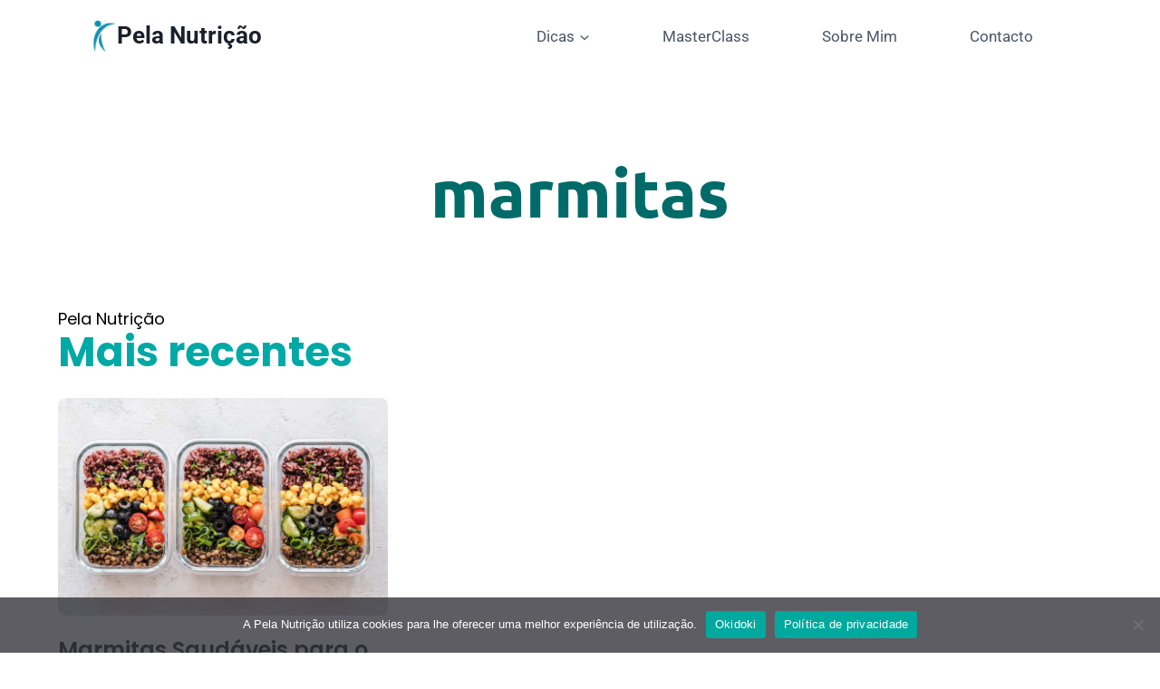

--- FILE ---
content_type: text/html; charset=UTF-8
request_url: https://pelanutricao.pt/tag/marmitas/
body_size: 15573
content:
<!doctype html>
<html lang="pt-PT" class="no-js" itemtype="https://schema.org/Blog" itemscope>
<head>
<meta charset="UTF-8">
<meta name="viewport" content="width=device-width, initial-scale=1, minimum-scale=1">
<meta name='robots' content='index, follow, max-image-preview:large, max-snippet:-1, max-video-preview:-1' />
<!-- This site is optimized with the Yoast SEO plugin v26.2 - https://yoast.com/wordpress/plugins/seo/ -->
<title>Arquivo de marmitas - Pela Nutrição</title>
<link rel="canonical" href="https://pelanutricao.pt/tag/marmitas/" />
<meta property="og:locale" content="pt_PT" />
<meta property="og:type" content="article" />
<meta property="og:title" content="Arquivo de marmitas - Pela Nutrição" />
<meta property="og:url" content="https://pelanutricao.pt/tag/marmitas/" />
<meta property="og:site_name" content="Pela Nutrição" />
<meta name="twitter:card" content="summary_large_image" />
<script type="application/ld+json" class="yoast-schema-graph">{"@context":"https://schema.org","@graph":[{"@type":"CollectionPage","@id":"https://pelanutricao.pt/tag/marmitas/","url":"https://pelanutricao.pt/tag/marmitas/","name":"Arquivo de marmitas - Pela Nutrição","isPartOf":{"@id":"https://pelanutricao.pt/#website"},"primaryImageOfPage":{"@id":"https://pelanutricao.pt/tag/marmitas/#primaryimage"},"image":{"@id":"https://pelanutricao.pt/tag/marmitas/#primaryimage"},"thumbnailUrl":"https://pelanutricao.pt/wp-content/uploads/2021/07/Marmitas-saudaveis-para-o-trabalho-Pela-Nutricao.jpg","breadcrumb":{"@id":"https://pelanutricao.pt/tag/marmitas/#breadcrumb"},"inLanguage":"pt-PT"},{"@type":"ImageObject","inLanguage":"pt-PT","@id":"https://pelanutricao.pt/tag/marmitas/#primaryimage","url":"https://pelanutricao.pt/wp-content/uploads/2021/07/Marmitas-saudaveis-para-o-trabalho-Pela-Nutricao.jpg","contentUrl":"https://pelanutricao.pt/wp-content/uploads/2021/07/Marmitas-saudaveis-para-o-trabalho-Pela-Nutricao.jpg","width":1000,"height":800,"caption":"Marmitas saudáveis para o trabalho, Pela Nutricao"},{"@type":"BreadcrumbList","@id":"https://pelanutricao.pt/tag/marmitas/#breadcrumb","itemListElement":[{"@type":"ListItem","position":1,"name":"Home","item":"https://pelanutricao.pt/"},{"@type":"ListItem","position":2,"name":"marmitas"}]},{"@type":"WebSite","@id":"https://pelanutricao.pt/#website","url":"https://pelanutricao.pt/","name":"Pela Nutrição","description":"Andreia Vieira - Nutricionista","publisher":{"@id":"https://pelanutricao.pt/#organization"},"potentialAction":[{"@type":"SearchAction","target":{"@type":"EntryPoint","urlTemplate":"https://pelanutricao.pt/?s={search_term_string}"},"query-input":{"@type":"PropertyValueSpecification","valueRequired":true,"valueName":"search_term_string"}}],"inLanguage":"pt-PT"},{"@type":"Organization","@id":"https://pelanutricao.pt/#organization","name":"Pela Nutrição","url":"https://pelanutricao.pt/","logo":{"@type":"ImageObject","inLanguage":"pt-PT","@id":"https://pelanutricao.pt/#/schema/logo/image/","url":"https://pelanutricao.pt/wp-content/uploads/2021/07/cropped-cropped-cropped-Pela-nutricao-logo.png","contentUrl":"https://pelanutricao.pt/wp-content/uploads/2021/07/cropped-cropped-cropped-Pela-nutricao-logo.png","width":500,"height":627,"caption":"Pela Nutrição"},"image":{"@id":"https://pelanutricao.pt/#/schema/logo/image/"}}]}</script>
<!-- / Yoast SEO plugin. -->
<link rel="alternate" type="application/rss+xml" title="Pela Nutrição &raquo; Feed" href="https://pelanutricao.pt/feed/" />
<script>document.documentElement.classList.remove( 'no-js' );</script>
<link rel="alternate" type="application/rss+xml" title="Feed de etiquetas Pela Nutrição &raquo; marmitas" href="https://pelanutricao.pt/tag/marmitas/feed/" />
<style id='wp-img-auto-sizes-contain-inline-css'>
img:is([sizes=auto i],[sizes^="auto," i]){contain-intrinsic-size:3000px 1500px}
/*# sourceURL=wp-img-auto-sizes-contain-inline-css */
</style>
<!-- <link rel='stylesheet' id='wp-block-library-css' href='https://pelanutricao.pt/wp-includes/css/dist/block-library/style.min.css?ver=6.9' media='all' /> -->
<link rel="stylesheet" type="text/css" href="//pelanutricao.pt/wp-content/cache/wpfc-minified/8k4jrb3e/btzwe.css" media="all"/>
<style id='global-styles-inline-css'>
:root{--wp--preset--aspect-ratio--square: 1;--wp--preset--aspect-ratio--4-3: 4/3;--wp--preset--aspect-ratio--3-4: 3/4;--wp--preset--aspect-ratio--3-2: 3/2;--wp--preset--aspect-ratio--2-3: 2/3;--wp--preset--aspect-ratio--16-9: 16/9;--wp--preset--aspect-ratio--9-16: 9/16;--wp--preset--color--black: #000000;--wp--preset--color--cyan-bluish-gray: #abb8c3;--wp--preset--color--white: #ffffff;--wp--preset--color--pale-pink: #f78da7;--wp--preset--color--vivid-red: #cf2e2e;--wp--preset--color--luminous-vivid-orange: #ff6900;--wp--preset--color--luminous-vivid-amber: #fcb900;--wp--preset--color--light-green-cyan: #7bdcb5;--wp--preset--color--vivid-green-cyan: #00d084;--wp--preset--color--pale-cyan-blue: #8ed1fc;--wp--preset--color--vivid-cyan-blue: #0693e3;--wp--preset--color--vivid-purple: #9b51e0;--wp--preset--color--theme-palette-1: var(--global-palette1);--wp--preset--color--theme-palette-2: var(--global-palette2);--wp--preset--color--theme-palette-3: var(--global-palette3);--wp--preset--color--theme-palette-4: var(--global-palette4);--wp--preset--color--theme-palette-5: var(--global-palette5);--wp--preset--color--theme-palette-6: var(--global-palette6);--wp--preset--color--theme-palette-7: var(--global-palette7);--wp--preset--color--theme-palette-8: var(--global-palette8);--wp--preset--color--theme-palette-9: var(--global-palette9);--wp--preset--gradient--vivid-cyan-blue-to-vivid-purple: linear-gradient(135deg,rgb(6,147,227) 0%,rgb(155,81,224) 100%);--wp--preset--gradient--light-green-cyan-to-vivid-green-cyan: linear-gradient(135deg,rgb(122,220,180) 0%,rgb(0,208,130) 100%);--wp--preset--gradient--luminous-vivid-amber-to-luminous-vivid-orange: linear-gradient(135deg,rgb(252,185,0) 0%,rgb(255,105,0) 100%);--wp--preset--gradient--luminous-vivid-orange-to-vivid-red: linear-gradient(135deg,rgb(255,105,0) 0%,rgb(207,46,46) 100%);--wp--preset--gradient--very-light-gray-to-cyan-bluish-gray: linear-gradient(135deg,rgb(238,238,238) 0%,rgb(169,184,195) 100%);--wp--preset--gradient--cool-to-warm-spectrum: linear-gradient(135deg,rgb(74,234,220) 0%,rgb(151,120,209) 20%,rgb(207,42,186) 40%,rgb(238,44,130) 60%,rgb(251,105,98) 80%,rgb(254,248,76) 100%);--wp--preset--gradient--blush-light-purple: linear-gradient(135deg,rgb(255,206,236) 0%,rgb(152,150,240) 100%);--wp--preset--gradient--blush-bordeaux: linear-gradient(135deg,rgb(254,205,165) 0%,rgb(254,45,45) 50%,rgb(107,0,62) 100%);--wp--preset--gradient--luminous-dusk: linear-gradient(135deg,rgb(255,203,112) 0%,rgb(199,81,192) 50%,rgb(65,88,208) 100%);--wp--preset--gradient--pale-ocean: linear-gradient(135deg,rgb(255,245,203) 0%,rgb(182,227,212) 50%,rgb(51,167,181) 100%);--wp--preset--gradient--electric-grass: linear-gradient(135deg,rgb(202,248,128) 0%,rgb(113,206,126) 100%);--wp--preset--gradient--midnight: linear-gradient(135deg,rgb(2,3,129) 0%,rgb(40,116,252) 100%);--wp--preset--font-size--small: var(--global-font-size-small);--wp--preset--font-size--medium: var(--global-font-size-medium);--wp--preset--font-size--large: var(--global-font-size-large);--wp--preset--font-size--x-large: 42px;--wp--preset--font-size--larger: var(--global-font-size-larger);--wp--preset--font-size--xxlarge: var(--global-font-size-xxlarge);--wp--preset--spacing--20: 0.44rem;--wp--preset--spacing--30: 0.67rem;--wp--preset--spacing--40: 1rem;--wp--preset--spacing--50: 1.5rem;--wp--preset--spacing--60: 2.25rem;--wp--preset--spacing--70: 3.38rem;--wp--preset--spacing--80: 5.06rem;--wp--preset--shadow--natural: 6px 6px 9px rgba(0, 0, 0, 0.2);--wp--preset--shadow--deep: 12px 12px 50px rgba(0, 0, 0, 0.4);--wp--preset--shadow--sharp: 6px 6px 0px rgba(0, 0, 0, 0.2);--wp--preset--shadow--outlined: 6px 6px 0px -3px rgb(255, 255, 255), 6px 6px rgb(0, 0, 0);--wp--preset--shadow--crisp: 6px 6px 0px rgb(0, 0, 0);}:where(.is-layout-flex){gap: 0.5em;}:where(.is-layout-grid){gap: 0.5em;}body .is-layout-flex{display: flex;}.is-layout-flex{flex-wrap: wrap;align-items: center;}.is-layout-flex > :is(*, div){margin: 0;}body .is-layout-grid{display: grid;}.is-layout-grid > :is(*, div){margin: 0;}:where(.wp-block-columns.is-layout-flex){gap: 2em;}:where(.wp-block-columns.is-layout-grid){gap: 2em;}:where(.wp-block-post-template.is-layout-flex){gap: 1.25em;}:where(.wp-block-post-template.is-layout-grid){gap: 1.25em;}.has-black-color{color: var(--wp--preset--color--black) !important;}.has-cyan-bluish-gray-color{color: var(--wp--preset--color--cyan-bluish-gray) !important;}.has-white-color{color: var(--wp--preset--color--white) !important;}.has-pale-pink-color{color: var(--wp--preset--color--pale-pink) !important;}.has-vivid-red-color{color: var(--wp--preset--color--vivid-red) !important;}.has-luminous-vivid-orange-color{color: var(--wp--preset--color--luminous-vivid-orange) !important;}.has-luminous-vivid-amber-color{color: var(--wp--preset--color--luminous-vivid-amber) !important;}.has-light-green-cyan-color{color: var(--wp--preset--color--light-green-cyan) !important;}.has-vivid-green-cyan-color{color: var(--wp--preset--color--vivid-green-cyan) !important;}.has-pale-cyan-blue-color{color: var(--wp--preset--color--pale-cyan-blue) !important;}.has-vivid-cyan-blue-color{color: var(--wp--preset--color--vivid-cyan-blue) !important;}.has-vivid-purple-color{color: var(--wp--preset--color--vivid-purple) !important;}.has-black-background-color{background-color: var(--wp--preset--color--black) !important;}.has-cyan-bluish-gray-background-color{background-color: var(--wp--preset--color--cyan-bluish-gray) !important;}.has-white-background-color{background-color: var(--wp--preset--color--white) !important;}.has-pale-pink-background-color{background-color: var(--wp--preset--color--pale-pink) !important;}.has-vivid-red-background-color{background-color: var(--wp--preset--color--vivid-red) !important;}.has-luminous-vivid-orange-background-color{background-color: var(--wp--preset--color--luminous-vivid-orange) !important;}.has-luminous-vivid-amber-background-color{background-color: var(--wp--preset--color--luminous-vivid-amber) !important;}.has-light-green-cyan-background-color{background-color: var(--wp--preset--color--light-green-cyan) !important;}.has-vivid-green-cyan-background-color{background-color: var(--wp--preset--color--vivid-green-cyan) !important;}.has-pale-cyan-blue-background-color{background-color: var(--wp--preset--color--pale-cyan-blue) !important;}.has-vivid-cyan-blue-background-color{background-color: var(--wp--preset--color--vivid-cyan-blue) !important;}.has-vivid-purple-background-color{background-color: var(--wp--preset--color--vivid-purple) !important;}.has-black-border-color{border-color: var(--wp--preset--color--black) !important;}.has-cyan-bluish-gray-border-color{border-color: var(--wp--preset--color--cyan-bluish-gray) !important;}.has-white-border-color{border-color: var(--wp--preset--color--white) !important;}.has-pale-pink-border-color{border-color: var(--wp--preset--color--pale-pink) !important;}.has-vivid-red-border-color{border-color: var(--wp--preset--color--vivid-red) !important;}.has-luminous-vivid-orange-border-color{border-color: var(--wp--preset--color--luminous-vivid-orange) !important;}.has-luminous-vivid-amber-border-color{border-color: var(--wp--preset--color--luminous-vivid-amber) !important;}.has-light-green-cyan-border-color{border-color: var(--wp--preset--color--light-green-cyan) !important;}.has-vivid-green-cyan-border-color{border-color: var(--wp--preset--color--vivid-green-cyan) !important;}.has-pale-cyan-blue-border-color{border-color: var(--wp--preset--color--pale-cyan-blue) !important;}.has-vivid-cyan-blue-border-color{border-color: var(--wp--preset--color--vivid-cyan-blue) !important;}.has-vivid-purple-border-color{border-color: var(--wp--preset--color--vivid-purple) !important;}.has-vivid-cyan-blue-to-vivid-purple-gradient-background{background: var(--wp--preset--gradient--vivid-cyan-blue-to-vivid-purple) !important;}.has-light-green-cyan-to-vivid-green-cyan-gradient-background{background: var(--wp--preset--gradient--light-green-cyan-to-vivid-green-cyan) !important;}.has-luminous-vivid-amber-to-luminous-vivid-orange-gradient-background{background: var(--wp--preset--gradient--luminous-vivid-amber-to-luminous-vivid-orange) !important;}.has-luminous-vivid-orange-to-vivid-red-gradient-background{background: var(--wp--preset--gradient--luminous-vivid-orange-to-vivid-red) !important;}.has-very-light-gray-to-cyan-bluish-gray-gradient-background{background: var(--wp--preset--gradient--very-light-gray-to-cyan-bluish-gray) !important;}.has-cool-to-warm-spectrum-gradient-background{background: var(--wp--preset--gradient--cool-to-warm-spectrum) !important;}.has-blush-light-purple-gradient-background{background: var(--wp--preset--gradient--blush-light-purple) !important;}.has-blush-bordeaux-gradient-background{background: var(--wp--preset--gradient--blush-bordeaux) !important;}.has-luminous-dusk-gradient-background{background: var(--wp--preset--gradient--luminous-dusk) !important;}.has-pale-ocean-gradient-background{background: var(--wp--preset--gradient--pale-ocean) !important;}.has-electric-grass-gradient-background{background: var(--wp--preset--gradient--electric-grass) !important;}.has-midnight-gradient-background{background: var(--wp--preset--gradient--midnight) !important;}.has-small-font-size{font-size: var(--wp--preset--font-size--small) !important;}.has-medium-font-size{font-size: var(--wp--preset--font-size--medium) !important;}.has-large-font-size{font-size: var(--wp--preset--font-size--large) !important;}.has-x-large-font-size{font-size: var(--wp--preset--font-size--x-large) !important;}
/*# sourceURL=global-styles-inline-css */
</style>
<style id='classic-theme-styles-inline-css'>
/*! This file is auto-generated */
.wp-block-button__link{color:#fff;background-color:#32373c;border-radius:9999px;box-shadow:none;text-decoration:none;padding:calc(.667em + 2px) calc(1.333em + 2px);font-size:1.125em}.wp-block-file__button{background:#32373c;color:#fff;text-decoration:none}
/*# sourceURL=/wp-includes/css/classic-themes.min.css */
</style>
<!-- <link rel='stylesheet' id='cookie-notice-front-css' href='https://pelanutricao.pt/wp-content/plugins/cookie-notice/css/front.min.css?ver=2.5.7' media='all' /> -->
<!-- <link rel='stylesheet' id='kadence-global-css' href='https://pelanutricao.pt/wp-content/themes/kadence/assets/css/global.min.css?ver=1.2.28' media='all' /> -->
<link rel="stylesheet" type="text/css" href="//pelanutricao.pt/wp-content/cache/wpfc-minified/1rqq8bak/btzwe.css" media="all"/>
<style id='kadence-global-inline-css'>
/* Kadence Base CSS */
:root{--global-palette1:#2B6CB0;--global-palette2:#215387;--global-palette3:#1A202C;--global-palette4:#2D3748;--global-palette5:#4A5568;--global-palette6:#718096;--global-palette7:#EDF2F7;--global-palette8:#F7FAFC;--global-palette9:#ffffff;--global-palette9rgb:255, 255, 255;--global-palette-highlight:var(--global-palette1);--global-palette-highlight-alt:var(--global-palette2);--global-palette-highlight-alt2:var(--global-palette9);--global-palette-btn-bg:var(--global-palette1);--global-palette-btn-bg-hover:var(--global-palette2);--global-palette-btn:var(--global-palette9);--global-palette-btn-hover:var(--global-palette9);--global-body-font-family:-apple-system,BlinkMacSystemFont,"Segoe UI",Roboto,Oxygen-Sans,Ubuntu,Cantarell,"Helvetica Neue",sans-serif, "Apple Color Emoji", "Segoe UI Emoji", "Segoe UI Symbol";--global-heading-font-family:inherit;--global-primary-nav-font-family:inherit;--global-fallback-font:sans-serif;--global-display-fallback-font:sans-serif;--global-content-width:1290px;--global-content-wide-width:calc(1290px + 230px);--global-content-narrow-width:842px;--global-content-edge-padding:1.5rem;--global-content-boxed-padding:2rem;--global-calc-content-width:calc(1290px - var(--global-content-edge-padding) - var(--global-content-edge-padding) );--wp--style--global--content-size:var(--global-calc-content-width);}.wp-site-blocks{--global-vw:calc( 100vw - ( 0.5 * var(--scrollbar-offset)));}:root body.kadence-elementor-colors{--e-global-color-kadence1:var(--global-palette1);--e-global-color-kadence2:var(--global-palette2);--e-global-color-kadence3:var(--global-palette3);--e-global-color-kadence4:var(--global-palette4);--e-global-color-kadence5:var(--global-palette5);--e-global-color-kadence6:var(--global-palette6);--e-global-color-kadence7:var(--global-palette7);--e-global-color-kadence8:var(--global-palette8);--e-global-color-kadence9:var(--global-palette9);}body{background:#ffffff;}body, input, select, optgroup, textarea{font-weight:400;font-size:17px;line-height:1.6;font-family:var(--global-body-font-family);color:var(--global-palette4);}.content-bg, body.content-style-unboxed .site{background:var(--global-palette9);}h1,h2,h3,h4,h5,h6{font-family:var(--global-heading-font-family);}h1{font-weight:700;font-size:32px;line-height:1.5;color:var(--global-palette3);}h2{font-weight:700;font-size:28px;line-height:1.5;color:var(--global-palette3);}h3{font-weight:700;font-size:24px;line-height:1.5;color:var(--global-palette3);}h4{font-weight:700;font-size:22px;line-height:1.5;color:var(--global-palette4);}h5{font-weight:700;font-size:20px;line-height:1.5;color:var(--global-palette4);}h6{font-weight:700;font-size:18px;line-height:1.5;color:var(--global-palette5);}.entry-hero .kadence-breadcrumbs{max-width:1290px;}.site-container, .site-header-row-layout-contained, .site-footer-row-layout-contained, .entry-hero-layout-contained, .comments-area, .alignfull > .wp-block-cover__inner-container, .alignwide > .wp-block-cover__inner-container{max-width:var(--global-content-width);}.content-width-narrow .content-container.site-container, .content-width-narrow .hero-container.site-container{max-width:var(--global-content-narrow-width);}@media all and (min-width: 1520px){.wp-site-blocks .content-container  .alignwide{margin-left:-115px;margin-right:-115px;width:unset;max-width:unset;}}@media all and (min-width: 1102px){.content-width-narrow .wp-site-blocks .content-container .alignwide{margin-left:-130px;margin-right:-130px;width:unset;max-width:unset;}}.content-style-boxed .wp-site-blocks .entry-content .alignwide{margin-left:calc( -1 * var( --global-content-boxed-padding ) );margin-right:calc( -1 * var( --global-content-boxed-padding ) );}.content-area{margin-top:5rem;margin-bottom:5rem;}@media all and (max-width: 1024px){.content-area{margin-top:3rem;margin-bottom:3rem;}}@media all and (max-width: 767px){.content-area{margin-top:2rem;margin-bottom:2rem;}}@media all and (max-width: 1024px){:root{--global-content-boxed-padding:2rem;}}@media all and (max-width: 767px){:root{--global-content-boxed-padding:1.5rem;}}.entry-content-wrap{padding:2rem;}@media all and (max-width: 1024px){.entry-content-wrap{padding:2rem;}}@media all and (max-width: 767px){.entry-content-wrap{padding:1.5rem;}}.entry.single-entry{box-shadow:0px 15px 15px -10px rgba(0,0,0,0.05);}.entry.loop-entry{box-shadow:0px 15px 15px -10px rgba(0,0,0,0.05);}.loop-entry .entry-content-wrap{padding:2rem;}@media all and (max-width: 1024px){.loop-entry .entry-content-wrap{padding:2rem;}}@media all and (max-width: 767px){.loop-entry .entry-content-wrap{padding:1.5rem;}}button, .button, .wp-block-button__link, input[type="button"], input[type="reset"], input[type="submit"], .fl-button, .elementor-button-wrapper .elementor-button, .wc-block-components-checkout-place-order-button, .wc-block-cart__submit{box-shadow:0px 0px 0px -7px rgba(0,0,0,0);}button:hover, button:focus, button:active, .button:hover, .button:focus, .button:active, .wp-block-button__link:hover, .wp-block-button__link:focus, .wp-block-button__link:active, input[type="button"]:hover, input[type="button"]:focus, input[type="button"]:active, input[type="reset"]:hover, input[type="reset"]:focus, input[type="reset"]:active, input[type="submit"]:hover, input[type="submit"]:focus, input[type="submit"]:active, .elementor-button-wrapper .elementor-button:hover, .elementor-button-wrapper .elementor-button:focus, .elementor-button-wrapper .elementor-button:active, .wc-block-cart__submit:hover{box-shadow:0px 15px 25px -7px rgba(0,0,0,0.1);}.kb-button.kb-btn-global-outline.kb-btn-global-inherit{padding-top:calc(px - 2px);padding-right:calc(px - 2px);padding-bottom:calc(px - 2px);padding-left:calc(px - 2px);}@media all and (min-width: 1025px){.transparent-header .entry-hero .entry-hero-container-inner{padding-top:80px;}}@media all and (max-width: 1024px){.mobile-transparent-header .entry-hero .entry-hero-container-inner{padding-top:80px;}}@media all and (max-width: 767px){.mobile-transparent-header .entry-hero .entry-hero-container-inner{padding-top:80px;}}
/* Kadence Header CSS */
@media all and (max-width: 1024px){.mobile-transparent-header #masthead{position:absolute;left:0px;right:0px;z-index:100;}.kadence-scrollbar-fixer.mobile-transparent-header #masthead{right:var(--scrollbar-offset,0);}.mobile-transparent-header #masthead, .mobile-transparent-header .site-top-header-wrap .site-header-row-container-inner, .mobile-transparent-header .site-main-header-wrap .site-header-row-container-inner, .mobile-transparent-header .site-bottom-header-wrap .site-header-row-container-inner{background:transparent;}.site-header-row-tablet-layout-fullwidth, .site-header-row-tablet-layout-standard{padding:0px;}}@media all and (min-width: 1025px){.transparent-header #masthead{position:absolute;left:0px;right:0px;z-index:100;}.transparent-header.kadence-scrollbar-fixer #masthead{right:var(--scrollbar-offset,0);}.transparent-header #masthead, .transparent-header .site-top-header-wrap .site-header-row-container-inner, .transparent-header .site-main-header-wrap .site-header-row-container-inner, .transparent-header .site-bottom-header-wrap .site-header-row-container-inner{background:transparent;}}.site-branding a.brand img{max-width:29px;}.site-branding a.brand img.svg-logo-image{width:29px;}.site-branding{padding:0px 0px 0px 0px;}.site-branding .site-title{font-weight:700;font-size:26px;line-height:1.2;color:var(--global-palette3);}#masthead, #masthead .kadence-sticky-header.item-is-fixed:not(.item-at-start):not(.site-header-row-container):not(.site-main-header-wrap), #masthead .kadence-sticky-header.item-is-fixed:not(.item-at-start) > .site-header-row-container-inner{background:#ffffff;}.site-main-header-inner-wrap{min-height:80px;}.site-main-header-wrap .site-header-row-container-inner>.site-container{padding:0px 100px 0px 100px;}@media all and (max-width: 767px){.site-main-header-wrap .site-header-row-container-inner>.site-container{padding:0px 10px 0px 10px;}}.header-navigation[class*="header-navigation-style-underline"] .header-menu-container.primary-menu-container>ul>li>a:after{width:calc( 100% - 80px);}.main-navigation .primary-menu-container > ul > li.menu-item > a{padding-left:calc(80px / 2);padding-right:calc(80px / 2);padding-top:0.6em;padding-bottom:0.6em;color:var(--global-palette5);}.main-navigation .primary-menu-container > ul > li.menu-item .dropdown-nav-special-toggle{right:calc(80px / 2);}.main-navigation .primary-menu-container > ul > li.menu-item > a:hover{color:var(--global-palette-highlight);}.main-navigation .primary-menu-container > ul > li.menu-item.current-menu-item > a{color:var(--global-palette3);}.header-navigation .header-menu-container ul ul.sub-menu, .header-navigation .header-menu-container ul ul.submenu{background:var(--global-palette3);box-shadow:0px 2px 13px 0px rgba(0,0,0,0.1);}.header-navigation .header-menu-container ul ul li.menu-item, .header-menu-container ul.menu > li.kadence-menu-mega-enabled > ul > li.menu-item > a{border-bottom:1px solid rgba(255,255,255,0.1);}.header-navigation .header-menu-container ul ul li.menu-item > a{width:200px;padding-top:1em;padding-bottom:1em;color:var(--global-palette8);font-size:12px;}.header-navigation .header-menu-container ul ul li.menu-item > a:hover{color:var(--global-palette9);background:var(--global-palette4);}.header-navigation .header-menu-container ul ul li.menu-item.current-menu-item > a{color:var(--global-palette9);background:var(--global-palette4);}.mobile-toggle-open-container .menu-toggle-open, .mobile-toggle-open-container .menu-toggle-open:focus{color:var(--global-palette5);padding:0.4em 0.6em 0.4em 0.6em;font-size:14px;}.mobile-toggle-open-container .menu-toggle-open.menu-toggle-style-bordered{border:1px solid currentColor;}.mobile-toggle-open-container .menu-toggle-open .menu-toggle-icon{font-size:20px;}.mobile-toggle-open-container .menu-toggle-open:hover, .mobile-toggle-open-container .menu-toggle-open:focus-visible{color:var(--global-palette-highlight);}.mobile-navigation ul li{font-size:14px;}.mobile-navigation ul li a{padding-top:1em;padding-bottom:1em;}.mobile-navigation ul li > a, .mobile-navigation ul li.menu-item-has-children > .drawer-nav-drop-wrap{color:var(--global-palette8);}.mobile-navigation ul li.current-menu-item > a, .mobile-navigation ul li.current-menu-item.menu-item-has-children > .drawer-nav-drop-wrap{color:var(--global-palette-highlight);}.mobile-navigation ul li.menu-item-has-children .drawer-nav-drop-wrap, .mobile-navigation ul li:not(.menu-item-has-children) a{border-bottom:1px solid rgba(255,255,255,0.1);}.mobile-navigation:not(.drawer-navigation-parent-toggle-true) ul li.menu-item-has-children .drawer-nav-drop-wrap button{border-left:1px solid rgba(255,255,255,0.1);}#mobile-drawer .drawer-header .drawer-toggle{padding:0.6em 0.15em 0.6em 0.15em;font-size:24px;}
/* Kadence Footer CSS */
.site-bottom-footer-inner-wrap{padding-top:30px;padding-bottom:30px;grid-column-gap:30px;}.site-bottom-footer-inner-wrap .widget{margin-bottom:30px;}.site-bottom-footer-inner-wrap .site-footer-section:not(:last-child):after{right:calc(-30px / 2);}
/*# sourceURL=kadence-global-inline-css */
</style>
<!-- <link rel='stylesheet' id='kadence-header-css' href='https://pelanutricao.pt/wp-content/themes/kadence/assets/css/header.min.css?ver=1.2.28' media='all' /> -->
<!-- <link rel='stylesheet' id='kadence-content-css' href='https://pelanutricao.pt/wp-content/themes/kadence/assets/css/content.min.css?ver=1.2.28' media='all' /> -->
<!-- <link rel='stylesheet' id='kadence-footer-css' href='https://pelanutricao.pt/wp-content/themes/kadence/assets/css/footer.min.css?ver=1.2.28' media='all' /> -->
<!-- <link rel='stylesheet' id='elementor-frontend-css' href='https://pelanutricao.pt/wp-content/plugins/elementor/assets/css/frontend.min.css?ver=3.32.5' media='all' /> -->
<!-- <link rel='stylesheet' id='widget-spacer-css' href='https://pelanutricao.pt/wp-content/plugins/elementor/assets/css/widget-spacer.min.css?ver=3.32.5' media='all' /> -->
<!-- <link rel='stylesheet' id='widget-image-css' href='https://pelanutricao.pt/wp-content/plugins/elementor/assets/css/widget-image.min.css?ver=3.32.5' media='all' /> -->
<!-- <link rel='stylesheet' id='widget-heading-css' href='https://pelanutricao.pt/wp-content/plugins/elementor/assets/css/widget-heading.min.css?ver=3.32.5' media='all' /> -->
<!-- <link rel='stylesheet' id='widget-divider-css' href='https://pelanutricao.pt/wp-content/plugins/elementor/assets/css/widget-divider.min.css?ver=3.32.5' media='all' /> -->
<!-- <link rel='stylesheet' id='widget-icon-list-css' href='https://pelanutricao.pt/wp-content/plugins/elementor/assets/css/widget-icon-list.min.css?ver=3.32.5' media='all' /> -->
<!-- <link rel='stylesheet' id='widget-social-icons-css' href='https://pelanutricao.pt/wp-content/plugins/elementor/assets/css/widget-social-icons.min.css?ver=3.32.5' media='all' /> -->
<!-- <link rel='stylesheet' id='e-apple-webkit-css' href='https://pelanutricao.pt/wp-content/plugins/elementor/assets/css/conditionals/apple-webkit.min.css?ver=3.32.5' media='all' /> -->
<!-- <link rel='stylesheet' id='widget-posts-css' href='https://pelanutricao.pt/wp-content/plugins/elementor-pro/assets/css/widget-posts.min.css?ver=3.32.3' media='all' /> -->
<!-- <link rel='stylesheet' id='elementor-icons-css' href='https://pelanutricao.pt/wp-content/plugins/elementor/assets/lib/eicons/css/elementor-icons.min.css?ver=5.44.0' media='all' /> -->
<link rel="stylesheet" type="text/css" href="//pelanutricao.pt/wp-content/cache/wpfc-minified/6xbm2dmn/bu450.css" media="all"/>
<link rel='stylesheet' id='elementor-post-94-css' href='https://pelanutricao.pt/wp-content/uploads/elementor/css/post-94.css?ver=1764756082' media='all' />
<link rel='stylesheet' id='elementor-post-206-css' href='https://pelanutricao.pt/wp-content/uploads/elementor/css/post-206.css?ver=1764756084' media='all' />
<link rel='stylesheet' id='elementor-post-2867-css' href='https://pelanutricao.pt/wp-content/uploads/elementor/css/post-2867.css?ver=1764770462' media='all' />
<!-- <link rel='stylesheet' id='elementor-gf-local-roboto-css' href='https://pelanutricao.pt/wp-content/uploads/elementor/google-fonts/css/roboto.css?ver=1746529675' media='all' /> -->
<!-- <link rel='stylesheet' id='elementor-gf-local-robotoslab-css' href='https://pelanutricao.pt/wp-content/uploads/elementor/google-fonts/css/robotoslab.css?ver=1746529681' media='all' /> -->
<!-- <link rel='stylesheet' id='elementor-gf-local-poppins-css' href='https://pelanutricao.pt/wp-content/uploads/elementor/google-fonts/css/poppins.css?ver=1746529686' media='all' /> -->
<!-- <link rel='stylesheet' id='elementor-gf-local-ubuntu-css' href='https://pelanutricao.pt/wp-content/uploads/elementor/google-fonts/css/ubuntu.css?ver=1746530075' media='all' /> -->
<!-- <link rel='stylesheet' id='elementor-icons-shared-0-css' href='https://pelanutricao.pt/wp-content/plugins/elementor/assets/lib/font-awesome/css/fontawesome.min.css?ver=5.15.3' media='all' /> -->
<!-- <link rel='stylesheet' id='elementor-icons-fa-brands-css' href='https://pelanutricao.pt/wp-content/plugins/elementor/assets/lib/font-awesome/css/brands.min.css?ver=5.15.3' media='all' /> -->
<!-- <link rel='stylesheet' id='elementor-icons-fa-solid-css' href='https://pelanutricao.pt/wp-content/plugins/elementor/assets/lib/font-awesome/css/solid.min.css?ver=5.15.3' media='all' /> -->
<link rel="stylesheet" type="text/css" href="//pelanutricao.pt/wp-content/cache/wpfc-minified/etc6b4kv/bu450.css" media="all"/>
<script src='//pelanutricao.pt/wp-content/cache/wpfc-minified/2oh16h1c/btzwe.js' type="text/javascript"></script>
<!-- <script src="https://pelanutricao.pt/wp-includes/js/jquery/jquery.min.js?ver=3.7.1" id="jquery-core-js"></script> -->
<!-- <script src="https://pelanutricao.pt/wp-includes/js/jquery/jquery-migrate.min.js?ver=3.4.1" id="jquery-migrate-js"></script> -->
<link rel="https://api.w.org/" href="https://pelanutricao.pt/wp-json/" /><link rel="alternate" title="JSON" type="application/json" href="https://pelanutricao.pt/wp-json/wp/v2/tags/79" /><link rel="EditURI" type="application/rsd+xml" title="RSD" href="https://pelanutricao.pt/xmlrpc.php?rsd" />
<meta name="generator" content="WordPress 6.9" />
<!-- Global site tag (gtag.js) - Google Analytics -->
<script async src="https://www.googletagmanager.com/gtag/js?id=G-0VQL8985Y7"></script>
<script>
window.dataLayer = window.dataLayer || [];
function gtag(){dataLayer.push(arguments);}
gtag('js', new Date());
gtag('config', 'G-0VQL8985Y7');
</script>
<!-- Global site tag (gtag.js) - Google Analytics -->
<script async src="https://www.googletagmanager.com/gtag/js?id=UA-168796065-30"></script>
<script>
window.dataLayer = window.dataLayer || [];
function gtag(){dataLayer.push(arguments);}
gtag('js', new Date());
gtag('config', 'UA-168796065-30');
</script>
<!-- Global site tag (gtag.js) - Google Analytics -->
<script async src="https://www.googletagmanager.com/gtag/js?id=UA-182910267-1"></script>
<script>
window.dataLayer = window.dataLayer || [];
function gtag(){dataLayer.push(arguments);}
gtag('js', new Date());
gtag('config', 'UA-182910267-1');
</script>
<!-- Google tag (gtag.js) -->
<script async src="https://www.googletagmanager.com/gtag/js?id=G-VM7HQJBTH9"></script>
<script>
window.dataLayer = window.dataLayer || [];
function gtag(){dataLayer.push(arguments);}
gtag('js', new Date());
gtag('config', 'G-VM7HQJBTH9');
</script>
<meta name="generator" content="Elementor 3.32.5; features: additional_custom_breakpoints; settings: css_print_method-external, google_font-enabled, font_display-auto">
<meta name="onesignal" content="wordpress-plugin"/>
<script>
window.OneSignalDeferred = window.OneSignalDeferred || [];
OneSignalDeferred.push(function(OneSignal) {
var oneSignal_options = {};
window._oneSignalInitOptions = oneSignal_options;
oneSignal_options['serviceWorkerParam'] = { scope: '/wp-content/plugins/onesignal-free-web-push-notifications/sdk_files/push/onesignal/' };
oneSignal_options['serviceWorkerPath'] = 'OneSignalSDKWorker.js';
OneSignal.Notifications.setDefaultUrl("https://pelanutricao.pt");
oneSignal_options['wordpress'] = true;
oneSignal_options['appId'] = '7bb1002b-5cf1-4f21-a9f6-932fa0de45e8';
oneSignal_options['allowLocalhostAsSecureOrigin'] = true;
oneSignal_options['welcomeNotification'] = { };
oneSignal_options['welcomeNotification']['title'] = "Pela Nutrição";
oneSignal_options['welcomeNotification']['message'] = "Obrigado por subscrever";
oneSignal_options['path'] = "https://pelanutricao.pt/wp-content/plugins/onesignal-free-web-push-notifications/sdk_files/";
oneSignal_options['promptOptions'] = { };
oneSignal_options['promptOptions']['actionMessage'] = "Gostaríamos de lhe mostrar novidades! Pode desativar quando quiser";
oneSignal_options['promptOptions']['acceptButtonText'] = "PERMITIR";
oneSignal_options['promptOptions']['cancelButtonText'] = "Não Obrigado!";
oneSignal_options['promptOptions']['autoAcceptTitle'] = "Clique em permitir";
oneSignal_options['notifyButton'] = { };
oneSignal_options['notifyButton']['enable'] = true;
oneSignal_options['notifyButton']['position'] = 'bottom-left';
oneSignal_options['notifyButton']['theme'] = 'default';
oneSignal_options['notifyButton']['size'] = 'medium';
oneSignal_options['notifyButton']['showCredit'] = true;
oneSignal_options['notifyButton']['text'] = {};
oneSignal_options['notifyButton']['text']['tip.state.unsubscribed'] = 'Fique atento às novidades! Subscreva!';
oneSignal_options['notifyButton']['text']['tip.state.subscribed'] = 'Subscreveu as notificações';
oneSignal_options['notifyButton']['text']['tip.state.blocked'] = 'Bloqueou as notificações';
oneSignal_options['notifyButton']['text']['message.action.subscribed'] = 'Agora ficará a par das novidades!';
oneSignal_options['notifyButton']['text']['message.action.resubscribed'] = 'Voltou a subscrever as notificações';
oneSignal_options['notifyButton']['text']['message.action.unsubscribed'] = 'Não receberá mais notificações';
oneSignal_options['notifyButton']['text']['dialog.main.title'] = 'Configure as notificações';
oneSignal_options['notifyButton']['text']['dialog.main.button.subscribe'] = 'SUBSCREVER';
oneSignal_options['notifyButton']['text']['dialog.main.button.unsubscribe'] = 'Anular subscrição';
oneSignal_options['notifyButton']['text']['dialog.blocked.title'] = 'Desbloquear subscrição';
oneSignal_options['notifyButton']['text']['dialog.blocked.message'] = 'Siga as instruções para permitir notificações';
OneSignal.init(window._oneSignalInitOptions);
OneSignal.Slidedown.promptPush()      });
function documentInitOneSignal() {
var oneSignal_elements = document.getElementsByClassName("OneSignal-prompt");
var oneSignalLinkClickHandler = function(event) { OneSignal.Notifications.requestPermission(); event.preventDefault(); };        for(var i = 0; i < oneSignal_elements.length; i++)
oneSignal_elements[i].addEventListener('click', oneSignalLinkClickHandler, false);
}
if (document.readyState === 'complete') {
documentInitOneSignal();
}
else {
window.addEventListener("load", function(event){
documentInitOneSignal();
});
}
</script>
<style>
.e-con.e-parent:nth-of-type(n+4):not(.e-lazyloaded):not(.e-no-lazyload),
.e-con.e-parent:nth-of-type(n+4):not(.e-lazyloaded):not(.e-no-lazyload) * {
background-image: none !important;
}
@media screen and (max-height: 1024px) {
.e-con.e-parent:nth-of-type(n+3):not(.e-lazyloaded):not(.e-no-lazyload),
.e-con.e-parent:nth-of-type(n+3):not(.e-lazyloaded):not(.e-no-lazyload) * {
background-image: none !important;
}
}
@media screen and (max-height: 640px) {
.e-con.e-parent:nth-of-type(n+2):not(.e-lazyloaded):not(.e-no-lazyload),
.e-con.e-parent:nth-of-type(n+2):not(.e-lazyloaded):not(.e-no-lazyload) * {
background-image: none !important;
}
}
</style>
<link rel="icon" href="https://pelanutricao.pt/wp-content/uploads/2021/07/cropped-pela-nutricao-favivon-32x32.jpg" sizes="32x32" />
<link rel="icon" href="https://pelanutricao.pt/wp-content/uploads/2021/07/cropped-pela-nutricao-favivon-192x192.jpg" sizes="192x192" />
<link rel="apple-touch-icon" href="https://pelanutricao.pt/wp-content/uploads/2021/07/cropped-pela-nutricao-favivon-180x180.jpg" />
<meta name="msapplication-TileImage" content="https://pelanutricao.pt/wp-content/uploads/2021/07/cropped-pela-nutricao-favivon-270x270.jpg" />
</head>
<body class="archive tag tag-marmitas tag-79 wp-custom-logo wp-embed-responsive wp-theme-kadence cookies-not-set hfeed footer-on-bottom hide-focus-outline link-style-standard content-title-style-above content-width-normal content-style-boxed content-vertical-padding-show non-transparent-header mobile-non-transparent-header kadence-elementor-colors elementor-page-2867 elementor-default elementor-template-full-width elementor-kit-94">
<div id="wrapper" class="site wp-site-blocks">
<a class="skip-link screen-reader-text scroll-ignore" href="#main">Skip to content</a>
<header id="masthead" class="site-header" role="banner" itemtype="https://schema.org/WPHeader" itemscope>
<div id="main-header" class="site-header-wrap">
<div class="site-header-inner-wrap kadence-sticky-header" data-reveal-scroll-up="false" data-shrink="false">
<div class="site-header-upper-wrap">
<div class="site-header-upper-inner-wrap">
<div class="site-main-header-wrap site-header-row-container site-header-focus-item site-header-row-layout-fullwidth" data-section="kadence_customizer_header_main">
<div class="site-header-row-container-inner">
<div class="site-container">
<div class="site-main-header-inner-wrap site-header-row site-header-row-has-sides site-header-row-no-center">
<div class="site-header-main-section-left site-header-section site-header-section-left">
<div class="site-header-item site-header-focus-item" data-section="title_tagline">
<div class="site-branding branding-layout-standard"><a class="brand has-logo-image" href="https://pelanutricao.pt/" rel="home"><img fetchpriority="high" width="500" height="627" src="https://pelanutricao.pt/wp-content/uploads/2021/07/cropped-cropped-cropped-Pela-nutricao-logo.png" class="custom-logo" alt="Pela Nutrição" decoding="async" srcset="https://pelanutricao.pt/wp-content/uploads/2021/07/cropped-cropped-cropped-Pela-nutricao-logo.png 500w, https://pelanutricao.pt/wp-content/uploads/2021/07/cropped-cropped-cropped-Pela-nutricao-logo-239x300.png 239w" sizes="(max-width: 500px) 100vw, 500px" /><div class="site-title-wrap"><p class="site-title">Pela Nutrição</p></div></a></div></div><!-- data-section="title_tagline" -->
</div>
<div class="site-header-main-section-right site-header-section site-header-section-right">
<div class="site-header-item site-header-focus-item site-header-item-main-navigation header-navigation-layout-stretch-false header-navigation-layout-fill-stretch-false" data-section="kadence_customizer_primary_navigation">
<nav id="site-navigation" class="main-navigation header-navigation hover-to-open nav--toggle-sub header-navigation-style-standard header-navigation-dropdown-animation-none" role="navigation" aria-label="Primary Navigation">
<div class="primary-menu-container header-menu-container">
<ul id="primary-menu" class="menu"><li id="menu-item-265" class="menu-item menu-item-type-taxonomy menu-item-object-category menu-item-has-children menu-item-265"><a href="https://pelanutricao.pt/categoria/dicas/"><span class="nav-drop-title-wrap">Dicas<span class="dropdown-nav-toggle"><span class="kadence-svg-iconset svg-baseline"><svg aria-hidden="true" class="kadence-svg-icon kadence-arrow-down-svg" fill="currentColor" version="1.1" xmlns="http://www.w3.org/2000/svg" width="24" height="24" viewBox="0 0 24 24"><title>Expand</title><path d="M5.293 9.707l6 6c0.391 0.391 1.024 0.391 1.414 0l6-6c0.391-0.391 0.391-1.024 0-1.414s-1.024-0.391-1.414 0l-5.293 5.293-5.293-5.293c-0.391-0.391-1.024-0.391-1.414 0s-0.391 1.024 0 1.414z"></path>
</svg></span></span></span></a>
<ul class="sub-menu">
<li id="menu-item-588" class="menu-item menu-item-type-custom menu-item-object-custom menu-item-588"><a href="https://pelanutricao.pt/categoria/dicas/">Curiosidades gerais</a></li>
<li id="menu-item-269" class="menu-item menu-item-type-taxonomy menu-item-object-category menu-item-269"><a href="https://pelanutricao.pt/categoria/receitas-saudaveis/">Receitas Saudáveis</a></li>
<li id="menu-item-1143" class="menu-item menu-item-type-taxonomy menu-item-object-category menu-item-1143"><a href="https://pelanutricao.pt/categoria/ebooks/">EBooks</a></li>
<li id="menu-item-1398" class="menu-item menu-item-type-post_type menu-item-object-page menu-item-1398"><a href="https://pelanutricao.pt/programa-de-emagrecimento/">Programa de Emagrecimento Método Green 360</a></li>
</ul>
</li>
<li id="menu-item-1833" class="menu-item menu-item-type-taxonomy menu-item-object-category menu-item-1833"><a href="https://pelanutricao.pt/categoria/master-class/">MasterClass</a></li>
<li id="menu-item-247" class="menu-item menu-item-type-post_type menu-item-object-page menu-item-247"><a href="https://pelanutricao.pt/sobre-mim/">Sobre Mim</a></li>
<li id="menu-item-246" class="menu-item menu-item-type-post_type menu-item-object-page menu-item-246"><a href="https://pelanutricao.pt/pela-nutricao-contacto-direto/">Contacto</a></li>
</ul>        </div>
</nav><!-- #site-navigation -->
</div><!-- data-section="primary_navigation" -->
</div>
</div>
</div>
</div>
</div>
</div>
</div>
</div>
</div>
<div id="mobile-header" class="site-mobile-header-wrap">
<div class="site-header-inner-wrap">
<div class="site-header-upper-wrap">
<div class="site-header-upper-inner-wrap">
<div class="site-main-header-wrap site-header-focus-item site-header-row-layout-fullwidth site-header-row-tablet-layout-default site-header-row-mobile-layout-default ">
<div class="site-header-row-container-inner">
<div class="site-container">
<div class="site-main-header-inner-wrap site-header-row site-header-row-has-sides site-header-row-no-center">
<div class="site-header-main-section-left site-header-section site-header-section-left">
<div class="site-header-item site-header-focus-item" data-section="title_tagline">
<div class="site-branding mobile-site-branding branding-layout-standard branding-tablet-layout-inherit branding-mobile-layout-inherit"><a class="brand has-logo-image" href="https://pelanutricao.pt/" rel="home"><img fetchpriority="high" width="500" height="627" src="https://pelanutricao.pt/wp-content/uploads/2021/07/cropped-cropped-cropped-Pela-nutricao-logo.png" class="custom-logo" alt="Pela Nutrição" decoding="async" srcset="https://pelanutricao.pt/wp-content/uploads/2021/07/cropped-cropped-cropped-Pela-nutricao-logo.png 500w, https://pelanutricao.pt/wp-content/uploads/2021/07/cropped-cropped-cropped-Pela-nutricao-logo-239x300.png 239w" sizes="(max-width: 500px) 100vw, 500px" /><div class="site-title-wrap"><div class="site-title vs-md-false">Pela Nutrição</div></div></a></div></div><!-- data-section="title_tagline" -->
</div>
<div class="site-header-main-section-right site-header-section site-header-section-right">
<div class="site-header-item site-header-focus-item site-header-item-navgation-popup-toggle" data-section="kadence_customizer_mobile_trigger">
<div class="mobile-toggle-open-container">
<button id="mobile-toggle" class="menu-toggle-open drawer-toggle menu-toggle-style-default" aria-label="Open menu" data-toggle-target="#mobile-drawer" data-toggle-body-class="showing-popup-drawer-from-right" aria-expanded="false" data-set-focus=".menu-toggle-close"
>
<span class="menu-toggle-icon"><span class="kadence-svg-iconset"><svg aria-hidden="true" class="kadence-svg-icon kadence-menu-svg" fill="currentColor" version="1.1" xmlns="http://www.w3.org/2000/svg" width="24" height="24" viewBox="0 0 24 24"><title>Toggle Menu</title><path d="M3 13h18c0.552 0 1-0.448 1-1s-0.448-1-1-1h-18c-0.552 0-1 0.448-1 1s0.448 1 1 1zM3 7h18c0.552 0 1-0.448 1-1s-0.448-1-1-1h-18c-0.552 0-1 0.448-1 1s0.448 1 1 1zM3 19h18c0.552 0 1-0.448 1-1s-0.448-1-1-1h-18c-0.552 0-1 0.448-1 1s0.448 1 1 1z"></path>
</svg></span></span>
</button>
</div>
</div><!-- data-section="mobile_trigger" -->
</div>
</div>
</div>
</div>
</div>
</div>
</div>
</div>
</div>
</header><!-- #masthead -->
<div id="inner-wrap" class="wrap kt-clear">
<div data-elementor-type="archive" data-elementor-id="2867" class="elementor elementor-2867 elementor-location-archive" data-elementor-post-type="elementor_library">
<section class="elementor-section elementor-top-section elementor-element elementor-element-df10680 elementor-section-boxed elementor-section-height-default elementor-section-height-default" data-id="df10680" data-element_type="section" data-settings="{&quot;background_background&quot;:&quot;classic&quot;}">
<div class="elementor-container elementor-column-gap-default">
<div class="elementor-column elementor-col-100 elementor-top-column elementor-element elementor-element-239e50b" data-id="239e50b" data-element_type="column">
<div class="elementor-widget-wrap elementor-element-populated">
<div class="elementor-element elementor-element-0d2697e elementor-widget elementor-widget-spacer" data-id="0d2697e" data-element_type="widget" data-widget_type="spacer.default">
<div class="elementor-widget-container">
<div class="elementor-spacer">
<div class="elementor-spacer-inner"></div>
</div>
</div>
</div>
<div class="elementor-element elementor-element-bbe7c52 elementor-widget elementor-widget-theme-archive-title elementor-page-title elementor-widget-heading" data-id="bbe7c52" data-element_type="widget" data-widget_type="theme-archive-title.default">
<div class="elementor-widget-container">
<h1 class="elementor-heading-title elementor-size-default">marmitas</h1>				</div>
</div>
<div class="elementor-element elementor-element-cc1ed4f elementor-widget elementor-widget-spacer" data-id="cc1ed4f" data-element_type="widget" data-widget_type="spacer.default">
<div class="elementor-widget-container">
<div class="elementor-spacer">
<div class="elementor-spacer-inner"></div>
</div>
</div>
</div>
</div>
</div>
</div>
</section>
<section class="elementor-section elementor-top-section elementor-element elementor-element-0e03fcf elementor-section-full_width elementor-section-stretched elementor-section-height-default elementor-section-height-default" data-id="0e03fcf" data-element_type="section" data-settings="{&quot;stretch_section&quot;:&quot;section-stretched&quot;}">
<div class="elementor-container elementor-column-gap-default">
<div class="elementor-column elementor-col-100 elementor-top-column elementor-element elementor-element-67be9ae" data-id="67be9ae" data-element_type="column">
<div class="elementor-widget-wrap elementor-element-populated">
<div class="elementor-element elementor-element-aa87c0e elementor-widget elementor-widget-heading" data-id="aa87c0e" data-element_type="widget" data-widget_type="heading.default">
<div class="elementor-widget-container">
<h2 class="elementor-heading-title elementor-size-default">Pela Nutrição</h2>				</div>
</div>
<div class="elementor-element elementor-element-f678e47 elementor-widget elementor-widget-heading" data-id="f678e47" data-element_type="widget" data-widget_type="heading.default">
<div class="elementor-widget-container">
<h2 class="elementor-heading-title elementor-size-default">Mais recentes</h2>				</div>
</div>
<div class="elementor-element elementor-element-16c30c9 elementor-grid-3 elementor-grid-tablet-2 elementor-grid-mobile-1 elementor-posts--thumbnail-top elementor-widget elementor-widget-archive-posts" data-id="16c30c9" data-element_type="widget" data-settings="{&quot;pagination_type&quot;:&quot;load_more_infinite_scroll&quot;,&quot;archive_classic_columns&quot;:&quot;3&quot;,&quot;archive_classic_columns_tablet&quot;:&quot;2&quot;,&quot;archive_classic_columns_mobile&quot;:&quot;1&quot;,&quot;archive_classic_row_gap&quot;:{&quot;unit&quot;:&quot;px&quot;,&quot;size&quot;:35,&quot;sizes&quot;:[]},&quot;archive_classic_row_gap_tablet&quot;:{&quot;unit&quot;:&quot;px&quot;,&quot;size&quot;:&quot;&quot;,&quot;sizes&quot;:[]},&quot;archive_classic_row_gap_mobile&quot;:{&quot;unit&quot;:&quot;px&quot;,&quot;size&quot;:&quot;&quot;,&quot;sizes&quot;:[]},&quot;load_more_spinner&quot;:{&quot;value&quot;:&quot;fas fa-spinner&quot;,&quot;library&quot;:&quot;fa-solid&quot;}}" data-widget_type="archive-posts.archive_classic">
<div class="elementor-widget-container">
<div class="elementor-posts-container elementor-posts elementor-posts--skin-classic elementor-grid" role="list">
<article class="elementor-post elementor-grid-item post-751 post type-post status-publish format-standard has-post-thumbnail hentry category-dicas category-ebooks tag-amp tag-amp-page tag-ebook tag-marmitas tag-marmitas-para-o-trabalho tag-marmitas-saudaveis tag-nutricionista tag-nutricionista-andreia-vieira tag-nutricionista-braga tag-nutricionista-em-guimaraes tag-nutricionista-em-povoa-de-lanhoso tag-nutricionista-viana-do-castelo tag-receitas-marmitas tag-tendencia tag-trend" role="listitem">
<a class="elementor-post__thumbnail__link" href="https://pelanutricao.pt/marmitas-saudaveis-para-o-trabalho-3-receitas-da-nutricionista-ebook/" tabindex="-1" >
<div class="elementor-post__thumbnail"><img width="768" height="614" src="https://pelanutricao.pt/wp-content/uploads/2021/07/Marmitas-saudaveis-para-o-trabalho-Pela-Nutricao-768x614.jpg" class="attachment-medium_large size-medium_large wp-image-753" alt="Marmitas saudáveis para o trabalho, Pela Nutricao" /></div>
</a>
<div class="elementor-post__text">
<h3 class="elementor-post__title">
<a href="https://pelanutricao.pt/marmitas-saudaveis-para-o-trabalho-3-receitas-da-nutricionista-ebook/" >
Marmitas Saudáveis para o Trabalho: 3 Receitas da Nutricionista (EBOOK)			</a>
</h3>
<div class="elementor-post__meta-data">
<span class="elementor-post-date">
Julho 28, 2021		</span>
</div>
<div class="elementor-post__excerpt">
<p>As marmitas estão na moda. Caso pretenda levar marmitas saudáveis para o trabalho, mas faltam-lhe ideias, não desespere. A Nutricionista Andreia Henriques Vieira promete resolver o seu problema. Com toda a certeza, são cada vez mais as pessoas que levam de casa a refeição para o local de trabalho. Com efeito, &#8220;marmitar&#8221; tem muitas vantagens.</p>
</div>
<a class="elementor-post__read-more" href="https://pelanutricao.pt/marmitas-saudaveis-para-o-trabalho-3-receitas-da-nutricionista-ebook/" aria-label="Read more about Marmitas Saudáveis para o Trabalho: 3 Receitas da Nutricionista (EBOOK)" tabindex="-1" >
Saber mais »		</a>
</div>
</article>
</div>
<span class="e-load-more-spinner">
<i aria-hidden="true" class="fas fa-spinner"></i>			</span>
</div>
</div>
</div>
</div>
</div>
</section>
</div>
	</div><!-- #inner-wrap -->
<footer data-elementor-type="footer" data-elementor-id="206" class="elementor elementor-206 elementor-location-footer" data-elementor-post-type="elementor_library">
<section class="elementor-section elementor-top-section elementor-element elementor-element-fe6ea7c elementor-section-full_width elementor-section-stretched elementor-section-height-default elementor-section-height-default" data-id="fe6ea7c" data-element_type="section" data-settings="{&quot;stretch_section&quot;:&quot;section-stretched&quot;,&quot;background_background&quot;:&quot;classic&quot;}">
<div class="elementor-container elementor-column-gap-default">
<div class="elementor-column elementor-col-100 elementor-top-column elementor-element elementor-element-f962a0b" data-id="f962a0b" data-element_type="column">
<div class="elementor-widget-wrap elementor-element-populated">
<div class="elementor-element elementor-element-9c63508 elementor-widget elementor-widget-spacer" data-id="9c63508" data-element_type="widget" data-widget_type="spacer.default">
<div class="elementor-widget-container">
<div class="elementor-spacer">
<div class="elementor-spacer-inner"></div>
</div>
</div>
</div>
<section class="elementor-section elementor-inner-section elementor-element elementor-element-f5672ca elementor-section-full_width elementor-section-height-default elementor-section-height-default" data-id="f5672ca" data-element_type="section">
<div class="elementor-container elementor-column-gap-default">
<div class="elementor-column elementor-col-20 elementor-inner-column elementor-element elementor-element-44f826a" data-id="44f826a" data-element_type="column">
<div class="elementor-widget-wrap elementor-element-populated">
<div class="elementor-element elementor-element-9c60ed4 elementor-widget elementor-widget-theme-site-logo elementor-widget-image" data-id="9c60ed4" data-element_type="widget" data-widget_type="theme-site-logo.default">
<div class="elementor-widget-container">
<a href="https://pelanutricao.pt">
<img width="500" height="627" src="https://pelanutricao.pt/wp-content/uploads/2021/07/cropped-cropped-cropped-Pela-nutricao-logo.png" class="attachment-full size-full wp-image-2011" alt="" srcset="https://pelanutricao.pt/wp-content/uploads/2021/07/cropped-cropped-cropped-Pela-nutricao-logo.png 500w, https://pelanutricao.pt/wp-content/uploads/2021/07/cropped-cropped-cropped-Pela-nutricao-logo-239x300.png 239w" sizes="(max-width: 500px) 100vw, 500px" />				</a>
</div>
</div>
</div>
</div>
<div class="elementor-column elementor-col-20 elementor-inner-column elementor-element elementor-element-0744bd6" data-id="0744bd6" data-element_type="column">
<div class="elementor-widget-wrap">
</div>
</div>
<div class="elementor-column elementor-col-20 elementor-inner-column elementor-element elementor-element-60b9363" data-id="60b9363" data-element_type="column">
<div class="elementor-widget-wrap elementor-element-populated">
<div class="elementor-element elementor-element-8f020f5 elementor-widget elementor-widget-heading" data-id="8f020f5" data-element_type="widget" data-widget_type="heading.default">
<div class="elementor-widget-container">
<h2 class="elementor-heading-title elementor-size-default">Horário</h2>				</div>
</div>
<div class="elementor-element elementor-element-eca29a0 elementor-widget-divider--view-line elementor-widget elementor-widget-divider" data-id="eca29a0" data-element_type="widget" data-widget_type="divider.default">
<div class="elementor-widget-container">
<div class="elementor-divider">
<span class="elementor-divider-separator">
</span>
</div>
</div>
</div>
<section class="elementor-section elementor-inner-section elementor-element elementor-element-16b5428 elementor-section-boxed elementor-section-height-default elementor-section-height-default" data-id="16b5428" data-element_type="section">
<div class="elementor-container elementor-column-gap-default">
<div class="elementor-column elementor-col-100 elementor-inner-column elementor-element elementor-element-180087c" data-id="180087c" data-element_type="column">
<div class="elementor-widget-wrap elementor-element-populated">
<div class="elementor-element elementor-element-78ecaee elementor-icon-list--layout-traditional elementor-list-item-link-full_width elementor-widget elementor-widget-icon-list" data-id="78ecaee" data-element_type="widget" data-widget_type="icon-list.default">
<div class="elementor-widget-container">
<ul class="elementor-icon-list-items">
<li class="elementor-icon-list-item">
<span class="elementor-icon-list-text">Seg - Sex: 09:00h - 18-30</span>
</li>
<li class="elementor-icon-list-item">
<span class="elementor-icon-list-text">Sab - Domingo: Encerrado</span>
</li>
<li class="elementor-icon-list-item">
<span class="elementor-icon-list-text">Online: Laboral e Pós-laboral (exceto Domingo)</span>
</li>
</ul>
</div>
</div>
</div>
</div>
</div>
</section>
</div>
</div>
<div class="elementor-column elementor-col-20 elementor-inner-column elementor-element elementor-element-ef2373d" data-id="ef2373d" data-element_type="column">
<div class="elementor-widget-wrap elementor-element-populated">
<div class="elementor-element elementor-element-e355bdd elementor-widget elementor-widget-heading" data-id="e355bdd" data-element_type="widget" data-widget_type="heading.default">
<div class="elementor-widget-container">
<h2 class="elementor-heading-title elementor-size-default">Links Úteis</h2>				</div>
</div>
<div class="elementor-element elementor-element-963ec33 elementor-widget-divider--view-line elementor-widget elementor-widget-divider" data-id="963ec33" data-element_type="widget" data-widget_type="divider.default">
<div class="elementor-widget-container">
<div class="elementor-divider">
<span class="elementor-divider-separator">
</span>
</div>
</div>
</div>
<section class="elementor-section elementor-inner-section elementor-element elementor-element-8afca9f elementor-section-boxed elementor-section-height-default elementor-section-height-default" data-id="8afca9f" data-element_type="section">
<div class="elementor-container elementor-column-gap-default">
<div class="elementor-column elementor-col-100 elementor-inner-column elementor-element elementor-element-9841350" data-id="9841350" data-element_type="column">
<div class="elementor-widget-wrap elementor-element-populated">
<div class="elementor-element elementor-element-896c49d elementor-icon-list--layout-traditional elementor-list-item-link-full_width elementor-widget elementor-widget-icon-list" data-id="896c49d" data-element_type="widget" data-widget_type="icon-list.default">
<div class="elementor-widget-container">
<ul class="elementor-icon-list-items">
<li class="elementor-icon-list-item">
<a href="https://pelanutricao.pt/sobre-mim/">
<span class="elementor-icon-list-text">Sobre Mim</span>
</a>
</li>
<li class="elementor-icon-list-item">
<a href="https://pelanutricao.pt/pela-nutricao-contacto-direto/">
<span class="elementor-icon-list-text">Contactos</span>
</a>
</li>
<li class="elementor-icon-list-item">
<a href="https://pelanutricao.pt/categoria/dicas/">
<span class="elementor-icon-list-text">Dicas</span>
</a>
</li>
<li class="elementor-icon-list-item">
<a href="https://pelanutricao.pt/categoria/master-class/">
<span class="elementor-icon-list-text">MasterClass</span>
</a>
</li>
</ul>
</div>
</div>
</div>
</div>
</div>
</section>
</div>
</div>
<div class="elementor-column elementor-col-20 elementor-inner-column elementor-element elementor-element-e83e316" data-id="e83e316" data-element_type="column">
<div class="elementor-widget-wrap elementor-element-populated">
<div class="elementor-element elementor-element-06c8035 elementor-widget elementor-widget-heading" data-id="06c8035" data-element_type="widget" data-widget_type="heading.default">
<div class="elementor-widget-container">
<h2 class="elementor-heading-title elementor-size-default">Redes Sociais</h2>				</div>
</div>
<div class="elementor-element elementor-element-d789a87 elementor-widget-divider--view-line elementor-widget elementor-widget-divider" data-id="d789a87" data-element_type="widget" data-widget_type="divider.default">
<div class="elementor-widget-container">
<div class="elementor-divider">
<span class="elementor-divider-separator">
</span>
</div>
</div>
</div>
<section class="elementor-section elementor-inner-section elementor-element elementor-element-398f95d elementor-section-boxed elementor-section-height-default elementor-section-height-default" data-id="398f95d" data-element_type="section">
<div class="elementor-container elementor-column-gap-default">
<div class="elementor-column elementor-col-100 elementor-inner-column elementor-element elementor-element-891d68c" data-id="891d68c" data-element_type="column">
<div class="elementor-widget-wrap elementor-element-populated">
<div class="elementor-element elementor-element-bc1f097 e-grid-align-left e-grid-align-mobile-center elementor-shape-rounded elementor-grid-0 elementor-widget elementor-widget-social-icons" data-id="bc1f097" data-element_type="widget" data-widget_type="social-icons.default">
<div class="elementor-widget-container">
<div class="elementor-social-icons-wrapper elementor-grid" role="list">
<span class="elementor-grid-item" role="listitem">
<a class="elementor-icon elementor-social-icon elementor-social-icon-facebook elementor-repeater-item-bee4db6" href="https://www.facebook.com/profile.php?id=61565730495965&#038;mibextid=LQQJ4d&#038;rdid=I5YKmiD6q4KsG5Fe&#038;share_url=https%3A%2F%2Fwww.facebook.com%2Fshare%2Fn6fBSNJujqgqnzHu%2F%3Fmibextid%3DLQQJ4d" target="_blank">
<span class="elementor-screen-only">Facebook</span>
<i aria-hidden="true" class="fab fa-facebook"></i>					</a>
</span>
<span class="elementor-grid-item" role="listitem">
<a class="elementor-icon elementor-social-icon elementor-social-icon-instagram elementor-repeater-item-c1817d8" href="https://www.instagram.com/andreiavieira.nutricionista?igsh=MWs2Nmxzc203cnh3&#038;utm_source=qr" target="_blank">
<span class="elementor-screen-only">Instagram</span>
<i aria-hidden="true" class="fab fa-instagram"></i>					</a>
</span>
<span class="elementor-grid-item" role="listitem">
<a class="elementor-icon elementor-social-icon elementor-social-icon-spotify elementor-repeater-item-cc02cb6" href="https://open.spotify.com/show/5jKctX4XHwY29XGjTxltNW" target="_blank">
<span class="elementor-screen-only">Spotify</span>
<i aria-hidden="true" class="fab fa-spotify"></i>					</a>
</span>
</div>
</div>
</div>
</div>
</div>
</div>
</section>
</div>
</div>
</div>
</section>
<section class="elementor-section elementor-inner-section elementor-element elementor-element-837f4b5 elementor-section-full_width elementor-section-height-default elementor-section-height-default" data-id="837f4b5" data-element_type="section">
<div class="elementor-container elementor-column-gap-default">
<div class="elementor-column elementor-col-100 elementor-inner-column elementor-element elementor-element-5de82cf" data-id="5de82cf" data-element_type="column">
<div class="elementor-widget-wrap elementor-element-populated">
<div class="elementor-element elementor-element-69e26d7 elementor-widget-divider--view-line elementor-widget elementor-widget-divider" data-id="69e26d7" data-element_type="widget" data-widget_type="divider.default">
<div class="elementor-widget-container">
<div class="elementor-divider">
<span class="elementor-divider-separator">
</span>
</div>
</div>
</div>
</div>
</div>
</div>
</section>
<section class="elementor-section elementor-inner-section elementor-element elementor-element-9bee60d elementor-section-full_width elementor-section-height-default elementor-section-height-default" data-id="9bee60d" data-element_type="section">
<div class="elementor-container elementor-column-gap-default">
<div class="elementor-column elementor-col-33 elementor-inner-column elementor-element elementor-element-9a17aa9" data-id="9a17aa9" data-element_type="column">
<div class="elementor-widget-wrap elementor-element-populated">
<div class="elementor-element elementor-element-cdc60f9 elementor-icon-list--layout-inline elementor-align-left elementor-mobile-align-center elementor-list-item-link-full_width elementor-widget elementor-widget-icon-list" data-id="cdc60f9" data-element_type="widget" data-widget_type="icon-list.default">
<div class="elementor-widget-container">
<ul class="elementor-icon-list-items elementor-inline-items">
<li class="elementor-icon-list-item elementor-inline-item">
<span class="elementor-icon-list-text">2024 © PELA NUTRIÇÃO </span>
</li>
</ul>
</div>
</div>
</div>
</div>
<div class="elementor-column elementor-col-33 elementor-inner-column elementor-element elementor-element-893323b" data-id="893323b" data-element_type="column">
<div class="elementor-widget-wrap elementor-element-populated">
<div class="elementor-element elementor-element-dbb79d3 elementor-icon-list--layout-inline elementor-align-center elementor-list-item-link-full_width elementor-widget elementor-widget-icon-list" data-id="dbb79d3" data-element_type="widget" data-widget_type="icon-list.default">
<div class="elementor-widget-container">
<ul class="elementor-icon-list-items elementor-inline-items">
<li class="elementor-icon-list-item elementor-inline-item">
<a href="https://pelanutricao.pt/politica-de-privacidade">
<span class="elementor-icon-list-text">Política de privacidade</span>
</a>
</li>
<li class="elementor-icon-list-item elementor-inline-item">
<a href="https://pelanutricao.pt/ral-e-rll">
<span class="elementor-icon-list-text">RAL &amp; RLL</span>
</a>
</li>
<li class="elementor-icon-list-item elementor-inline-item">
<a href="https://www.livroreclamacoes.pt/INICIO">
<span class="elementor-icon-list-text">Livro de reclamações</span>
</a>
</li>
</ul>
</div>
</div>
</div>
</div>
<div class="elementor-column elementor-col-33 elementor-inner-column elementor-element elementor-element-95f1678" data-id="95f1678" data-element_type="column">
<div class="elementor-widget-wrap elementor-element-populated">
<div class="elementor-element elementor-element-bf623fe elementor-icon-list--layout-inline elementor-align-right elementor-mobile-align-center elementor-list-item-link-full_width elementor-widget elementor-widget-icon-list" data-id="bf623fe" data-element_type="widget" data-widget_type="icon-list.default">
<div class="elementor-widget-container">
<ul class="elementor-icon-list-items elementor-inline-items">
<li class="elementor-icon-list-item elementor-inline-item">
<a href="http://behs.pt">
<span class="elementor-icon-list-text">MADE BY BEHS</span>
</a>
</li>
</ul>
</div>
</div>
</div>
</div>
</div>
</section>
</div>
</div>
</div>
</section>
</footer>
</div><!-- #wrapper -->
<script>document.documentElement.style.setProperty('--scrollbar-offset', window.innerWidth - document.documentElement.clientWidth + 'px' );</script>
<script type="speculationrules">
{"prefetch":[{"source":"document","where":{"and":[{"href_matches":"/*"},{"not":{"href_matches":["/wp-*.php","/wp-admin/*","/wp-content/uploads/*","/wp-content/*","/wp-content/plugins/*","/wp-content/themes/kadence/*","/*\\?(.+)"]}},{"not":{"selector_matches":"a[rel~=\"nofollow\"]"}},{"not":{"selector_matches":".no-prefetch, .no-prefetch a"}}]},"eagerness":"conservative"}]}
</script>
<script>
const lazyloadRunObserver = () => {
const lazyloadBackgrounds = document.querySelectorAll( `.e-con.e-parent:not(.e-lazyloaded)` );
const lazyloadBackgroundObserver = new IntersectionObserver( ( entries ) => {
entries.forEach( ( entry ) => {
if ( entry.isIntersecting ) {
let lazyloadBackground = entry.target;
if( lazyloadBackground ) {
lazyloadBackground.classList.add( 'e-lazyloaded' );
}
lazyloadBackgroundObserver.unobserve( entry.target );
}
});
}, { rootMargin: '200px 0px 200px 0px' } );
lazyloadBackgrounds.forEach( ( lazyloadBackground ) => {
lazyloadBackgroundObserver.observe( lazyloadBackground );
} );
};
const events = [
'DOMContentLoaded',
'elementor/lazyload/observe',
];
events.forEach( ( event ) => {
document.addEventListener( event, lazyloadRunObserver );
} );
</script>
<div id="mobile-drawer" class="popup-drawer popup-drawer-layout-sidepanel popup-drawer-animation-fade popup-drawer-side-right" data-drawer-target-string="#mobile-drawer"
>
<div class="drawer-overlay" data-drawer-target-string="#mobile-drawer"></div>
<div class="drawer-inner">
<div class="drawer-header">
<button class="menu-toggle-close drawer-toggle" aria-label="Close menu"  data-toggle-target="#mobile-drawer" data-toggle-body-class="showing-popup-drawer-from-right" aria-expanded="false" data-set-focus=".menu-toggle-open"
>
<span class="toggle-close-bar"></span>
<span class="toggle-close-bar"></span>
</button>
</div>
<div class="drawer-content mobile-drawer-content content-align-left content-valign-top">
<div class="site-header-item site-header-focus-item site-header-item-mobile-navigation mobile-navigation-layout-stretch-false" data-section="kadence_customizer_mobile_navigation">
<nav id="mobile-site-navigation" class="mobile-navigation drawer-navigation drawer-navigation-parent-toggle-false" role="navigation" aria-label="Primary Mobile Navigation">
<div class="mobile-menu-container drawer-menu-container">
<ul id="mobile-menu" class="menu has-collapse-sub-nav"><li class="menu-item menu-item-type-taxonomy menu-item-object-category menu-item-has-children menu-item-265"><div class="drawer-nav-drop-wrap"><a href="https://pelanutricao.pt/categoria/dicas/">Dicas</a><button class="drawer-sub-toggle" data-toggle-duration="10" data-toggle-target="#mobile-menu .menu-item-265 &gt; .sub-menu" aria-expanded="false"><span class="screen-reader-text">Toggle child menu</span><span class="kadence-svg-iconset"><svg aria-hidden="true" class="kadence-svg-icon kadence-arrow-down-svg" fill="currentColor" version="1.1" xmlns="http://www.w3.org/2000/svg" width="24" height="24" viewBox="0 0 24 24"><title>Expand</title><path d="M5.293 9.707l6 6c0.391 0.391 1.024 0.391 1.414 0l6-6c0.391-0.391 0.391-1.024 0-1.414s-1.024-0.391-1.414 0l-5.293 5.293-5.293-5.293c-0.391-0.391-1.024-0.391-1.414 0s-0.391 1.024 0 1.414z"></path>
</svg></span></button></div>
<ul class="sub-menu">
<li class="menu-item menu-item-type-custom menu-item-object-custom menu-item-588"><a href="https://pelanutricao.pt/categoria/dicas/">Curiosidades gerais</a></li>
<li class="menu-item menu-item-type-taxonomy menu-item-object-category menu-item-269"><a href="https://pelanutricao.pt/categoria/receitas-saudaveis/">Receitas Saudáveis</a></li>
<li class="menu-item menu-item-type-taxonomy menu-item-object-category menu-item-1143"><a href="https://pelanutricao.pt/categoria/ebooks/">EBooks</a></li>
<li class="menu-item menu-item-type-post_type menu-item-object-page menu-item-1398"><a href="https://pelanutricao.pt/programa-de-emagrecimento/">Programa de Emagrecimento Método Green 360</a></li>
</ul>
</li>
<li class="menu-item menu-item-type-taxonomy menu-item-object-category menu-item-1833"><a href="https://pelanutricao.pt/categoria/master-class/">MasterClass</a></li>
<li class="menu-item menu-item-type-post_type menu-item-object-page menu-item-247"><a href="https://pelanutricao.pt/sobre-mim/">Sobre Mim</a></li>
<li class="menu-item menu-item-type-post_type menu-item-object-page menu-item-246"><a href="https://pelanutricao.pt/pela-nutricao-contacto-direto/">Contacto</a></li>
</ul>		</div>
</nav><!-- #site-navigation -->
</div><!-- data-section="mobile_navigation" -->
</div>
</div>
</div>
<script id="cookie-notice-front-js-before">
var cnArgs = {"ajaxUrl":"https:\/\/pelanutricao.pt\/wp-admin\/admin-ajax.php","nonce":"197addafdd","hideEffect":"fade","position":"bottom","onScroll":true,"onScrollOffset":50,"onClick":false,"cookieName":"cookie_notice_accepted","cookieTime":7862400,"cookieTimeRejected":15811200,"globalCookie":false,"redirection":false,"cache":false,"revokeCookies":false,"revokeCookiesOpt":"automatic"};
//# sourceURL=cookie-notice-front-js-before
</script>
<script src="https://pelanutricao.pt/wp-content/plugins/cookie-notice/js/front.min.js?ver=2.5.7" id="cookie-notice-front-js"></script>
<script id="kadence-navigation-js-extra">
var kadenceConfig = {"screenReader":{"expand":"Child menu","expandOf":"Child menu of","collapse":"Child menu","collapseOf":"Child menu of"},"breakPoints":{"desktop":"1024","tablet":768},"scrollOffset":"0"};
//# sourceURL=kadence-navigation-js-extra
</script>
<script src="https://pelanutricao.pt/wp-content/themes/kadence/assets/js/navigation.min.js?ver=1.2.28" id="kadence-navigation-js" async></script>
<script src="https://pelanutricao.pt/wp-content/plugins/elementor/assets/js/webpack.runtime.min.js?ver=3.32.5" id="elementor-webpack-runtime-js"></script>
<script src="https://pelanutricao.pt/wp-content/plugins/elementor/assets/js/frontend-modules.min.js?ver=3.32.5" id="elementor-frontend-modules-js"></script>
<script src="https://pelanutricao.pt/wp-includes/js/jquery/ui/core.min.js?ver=1.13.3" id="jquery-ui-core-js"></script>
<script id="elementor-frontend-js-before">
var elementorFrontendConfig = {"environmentMode":{"edit":false,"wpPreview":false,"isScriptDebug":false},"i18n":{"shareOnFacebook":"Partilhar no Facebook","shareOnTwitter":"Partilhar no Twitter","pinIt":"Fix\u00e1-lo","download":"Download","downloadImage":"Descarregar Imagem","fullscreen":"\u00c9cr\u00e3 Inteiro","zoom":"Zoom","share":"Partilhar","playVideo":"Reproduzir v\u00eddeo","previous":"Anterior","next":"Seguinte","close":"Fechar","a11yCarouselPrevSlideMessage":"Previous slide","a11yCarouselNextSlideMessage":"Next slide","a11yCarouselFirstSlideMessage":"This is the first slide","a11yCarouselLastSlideMessage":"This is the last slide","a11yCarouselPaginationBulletMessage":"Go to slide"},"is_rtl":false,"breakpoints":{"xs":0,"sm":480,"md":768,"lg":1025,"xl":1440,"xxl":1600},"responsive":{"breakpoints":{"mobile":{"label":"Mobile ao alto","value":767,"default_value":767,"direction":"max","is_enabled":true},"mobile_extra":{"label":"Mobile ao baixo","value":880,"default_value":880,"direction":"max","is_enabled":false},"tablet":{"label":"Tablet Portrait","value":1024,"default_value":1024,"direction":"max","is_enabled":true},"tablet_extra":{"label":"Tablet Landscape","value":1200,"default_value":1200,"direction":"max","is_enabled":false},"laptop":{"label":"Port\u00e1til","value":1366,"default_value":1366,"direction":"max","is_enabled":false},"widescreen":{"label":"Widescreen","value":2400,"default_value":2400,"direction":"min","is_enabled":false}},"hasCustomBreakpoints":false},"version":"3.32.5","is_static":false,"experimentalFeatures":{"additional_custom_breakpoints":true,"theme_builder_v2":true,"landing-pages":true,"home_screen":true,"global_classes_should_enforce_capabilities":true,"e_variables":true,"cloud-library":true,"e_opt_in_v4_page":true,"import-export-customization":true,"e_pro_variables":true},"urls":{"assets":"https:\/\/pelanutricao.pt\/wp-content\/plugins\/elementor\/assets\/","ajaxurl":"https:\/\/pelanutricao.pt\/wp-admin\/admin-ajax.php","uploadUrl":"https:\/\/pelanutricao.pt\/wp-content\/uploads"},"nonces":{"floatingButtonsClickTracking":"0cf8221801"},"swiperClass":"swiper","settings":{"editorPreferences":[]},"kit":{"active_breakpoints":["viewport_mobile","viewport_tablet"],"global_image_lightbox":"yes","lightbox_enable_counter":"yes","lightbox_enable_fullscreen":"yes","lightbox_enable_zoom":"yes","lightbox_enable_share":"yes","lightbox_title_src":"title","lightbox_description_src":"description"},"post":{"id":0,"title":"Arquivo de marmitas - Pela Nutri\u00e7\u00e3o","excerpt":""}};
//# sourceURL=elementor-frontend-js-before
</script>
<script src="https://pelanutricao.pt/wp-content/plugins/elementor/assets/js/frontend.min.js?ver=3.32.5" id="elementor-frontend-js"></script>
<script src="https://pelanutricao.pt/wp-includes/js/imagesloaded.min.js?ver=5.0.0" id="imagesloaded-js"></script>
<script src="https://cdn.onesignal.com/sdks/web/v16/OneSignalSDK.page.js?ver=1.0.0" id="remote_sdk-js" defer data-wp-strategy="defer"></script>
<script src="https://pelanutricao.pt/wp-content/plugins/elementor-pro/assets/js/webpack-pro.runtime.min.js?ver=3.32.3" id="elementor-pro-webpack-runtime-js"></script>
<script src="https://pelanutricao.pt/wp-includes/js/dist/hooks.min.js?ver=dd5603f07f9220ed27f1" id="wp-hooks-js"></script>
<script src="https://pelanutricao.pt/wp-includes/js/dist/i18n.min.js?ver=c26c3dc7bed366793375" id="wp-i18n-js"></script>
<script id="wp-i18n-js-after">
wp.i18n.setLocaleData( { 'text direction\u0004ltr': [ 'ltr' ] } );
//# sourceURL=wp-i18n-js-after
</script>
<script id="elementor-pro-frontend-js-before">
var ElementorProFrontendConfig = {"ajaxurl":"https:\/\/pelanutricao.pt\/wp-admin\/admin-ajax.php","nonce":"abee463a0a","urls":{"assets":"https:\/\/pelanutricao.pt\/wp-content\/plugins\/elementor-pro\/assets\/","rest":"https:\/\/pelanutricao.pt\/wp-json\/"},"settings":{"lazy_load_background_images":true},"popup":{"hasPopUps":false},"shareButtonsNetworks":{"facebook":{"title":"Facebook","has_counter":true},"twitter":{"title":"Twitter"},"linkedin":{"title":"LinkedIn","has_counter":true},"pinterest":{"title":"Pinterest","has_counter":true},"reddit":{"title":"Reddit","has_counter":true},"vk":{"title":"VK","has_counter":true},"odnoklassniki":{"title":"OK","has_counter":true},"tumblr":{"title":"Tumblr"},"digg":{"title":"Digg"},"skype":{"title":"Skype"},"stumbleupon":{"title":"StumbleUpon","has_counter":true},"mix":{"title":"Mix"},"telegram":{"title":"Telegram"},"pocket":{"title":"Pocket","has_counter":true},"xing":{"title":"XING","has_counter":true},"whatsapp":{"title":"WhatsApp"},"email":{"title":"Email"},"print":{"title":"Print"},"x-twitter":{"title":"X"},"threads":{"title":"Threads"}},"facebook_sdk":{"lang":"pt_PT","app_id":""},"lottie":{"defaultAnimationUrl":"https:\/\/pelanutricao.pt\/wp-content\/plugins\/elementor-pro\/modules\/lottie\/assets\/animations\/default.json"}};
//# sourceURL=elementor-pro-frontend-js-before
</script>
<script src="https://pelanutricao.pt/wp-content/plugins/elementor-pro/assets/js/frontend.min.js?ver=3.32.3" id="elementor-pro-frontend-js"></script>
<script src="https://pelanutricao.pt/wp-content/plugins/elementor-pro/assets/js/elements-handlers.min.js?ver=3.32.3" id="pro-elements-handlers-js"></script>
<!-- Cookie Notice plugin v2.5.7 by Hu-manity.co https://hu-manity.co/ -->
<div id="cookie-notice" role="dialog" class="cookie-notice-hidden cookie-revoke-hidden cn-position-bottom" aria-label="Cookie Notice" style="background-color: rgba(50,50,58,0.79);"><div class="cookie-notice-container" style="color: #fff"><span id="cn-notice-text" class="cn-text-container">A Pela Nutrição utiliza cookies para lhe oferecer uma melhor experiência de utilização.</span><span id="cn-notice-buttons" class="cn-buttons-container"><button id="cn-accept-cookie" data-cookie-set="accept" class="cn-set-cookie cn-button" aria-label="Okidoki" style="background-color: #00a99d">Okidoki</button><button data-link-url="https://pelanutricao.pt/politica-de-privacidade/" data-link-target="_blank" id="cn-more-info" class="cn-more-info cn-button" aria-label="Política de privacidade" style="background-color: #00a99d">Política de privacidade</button></span><span id="cn-close-notice" data-cookie-set="accept" class="cn-close-icon" title="Não"></span></div>
</div>
<!-- / Cookie Notice plugin --></body>
</html><!-- WP Fastest Cache file was created in 1.331 seconds, on December 30, 2025 @ 10:59 -->

--- FILE ---
content_type: text/css
request_url: https://pelanutricao.pt/wp-content/uploads/elementor/css/post-206.css?ver=1764756084
body_size: 1299
content:
.elementor-206 .elementor-element.elementor-element-fe6ea7c:not(.elementor-motion-effects-element-type-background), .elementor-206 .elementor-element.elementor-element-fe6ea7c > .elementor-motion-effects-container > .elementor-motion-effects-layer{background-color:#006B69;}.elementor-206 .elementor-element.elementor-element-fe6ea7c{transition:background 0.3s, border 0.3s, border-radius 0.3s, box-shadow 0.3s;}.elementor-206 .elementor-element.elementor-element-fe6ea7c > .elementor-background-overlay{transition:background 0.3s, border-radius 0.3s, opacity 0.3s;}.elementor-206 .elementor-element.elementor-element-9c63508{--spacer-size:13px;}.elementor-206 .elementor-element.elementor-element-f5672ca{padding:0% 8% 0% 8%;}.elementor-206 .elementor-element.elementor-element-9c60ed4{text-align:left;}.elementor-206 .elementor-element.elementor-element-9c60ed4 img{width:35%;}.elementor-206 .elementor-element.elementor-element-8f020f5 > .elementor-widget-container{margin:0px 0px 0px 0px;padding:0px 0px 0px 0px;}.elementor-206 .elementor-element.elementor-element-8f020f5 .elementor-heading-title{font-size:19px;font-weight:700;color:#FFFFFF;}.elementor-206 .elementor-element.elementor-element-eca29a0{--divider-border-style:solid;--divider-color:var( --e-global-color-9908936 );--divider-border-width:2.3px;}.elementor-206 .elementor-element.elementor-element-eca29a0 > .elementor-widget-container{margin:-14px 0px 0px 0px;}.elementor-206 .elementor-element.elementor-element-eca29a0 .elementor-divider-separator{width:37%;}.elementor-206 .elementor-element.elementor-element-eca29a0 .elementor-divider{padding-block-start:3px;padding-block-end:3px;}.elementor-206 .elementor-element.elementor-element-16b5428 > .elementor-container{max-width:1433px;}.elementor-206 .elementor-element.elementor-element-78ecaee .elementor-icon-list-items:not(.elementor-inline-items) .elementor-icon-list-item:not(:last-child){padding-block-end:calc(20px/2);}.elementor-206 .elementor-element.elementor-element-78ecaee .elementor-icon-list-items:not(.elementor-inline-items) .elementor-icon-list-item:not(:first-child){margin-block-start:calc(20px/2);}.elementor-206 .elementor-element.elementor-element-78ecaee .elementor-icon-list-items.elementor-inline-items .elementor-icon-list-item{margin-inline:calc(20px/2);}.elementor-206 .elementor-element.elementor-element-78ecaee .elementor-icon-list-items.elementor-inline-items{margin-inline:calc(-20px/2);}.elementor-206 .elementor-element.elementor-element-78ecaee .elementor-icon-list-items.elementor-inline-items .elementor-icon-list-item:after{inset-inline-end:calc(-20px/2);}.elementor-206 .elementor-element.elementor-element-78ecaee .elementor-icon-list-icon i{transition:color 0.3s;}.elementor-206 .elementor-element.elementor-element-78ecaee .elementor-icon-list-icon svg{transition:fill 0.3s;}.elementor-206 .elementor-element.elementor-element-78ecaee{--e-icon-list-icon-size:14px;--icon-vertical-offset:0px;}.elementor-206 .elementor-element.elementor-element-78ecaee .elementor-icon-list-item > .elementor-icon-list-text, .elementor-206 .elementor-element.elementor-element-78ecaee .elementor-icon-list-item > a{font-size:19px;}.elementor-206 .elementor-element.elementor-element-78ecaee .elementor-icon-list-text{color:#FFFFFF;transition:color 0.3s;}.elementor-206 .elementor-element.elementor-element-ef2373d > .elementor-element-populated{margin:0px 0px 0px 0px;--e-column-margin-right:0px;--e-column-margin-left:0px;padding:0px 0px 0px 0px;}.elementor-206 .elementor-element.elementor-element-e355bdd .elementor-heading-title{font-size:19px;font-weight:700;color:#FFFFFF;}.elementor-206 .elementor-element.elementor-element-963ec33{--divider-border-style:solid;--divider-color:var( --e-global-color-9908936 );--divider-border-width:2.3px;}.elementor-206 .elementor-element.elementor-element-963ec33 > .elementor-widget-container{margin:-14px 0px 0px 0px;}.elementor-206 .elementor-element.elementor-element-963ec33 .elementor-divider-separator{width:37%;}.elementor-206 .elementor-element.elementor-element-963ec33 .elementor-divider{padding-block-start:3px;padding-block-end:3px;}.elementor-206 .elementor-element.elementor-element-8afca9f > .elementor-container{max-width:1433px;}.elementor-206 .elementor-element.elementor-element-896c49d .elementor-icon-list-items:not(.elementor-inline-items) .elementor-icon-list-item:not(:last-child){padding-block-end:calc(20px/2);}.elementor-206 .elementor-element.elementor-element-896c49d .elementor-icon-list-items:not(.elementor-inline-items) .elementor-icon-list-item:not(:first-child){margin-block-start:calc(20px/2);}.elementor-206 .elementor-element.elementor-element-896c49d .elementor-icon-list-items.elementor-inline-items .elementor-icon-list-item{margin-inline:calc(20px/2);}.elementor-206 .elementor-element.elementor-element-896c49d .elementor-icon-list-items.elementor-inline-items{margin-inline:calc(-20px/2);}.elementor-206 .elementor-element.elementor-element-896c49d .elementor-icon-list-items.elementor-inline-items .elementor-icon-list-item:after{inset-inline-end:calc(-20px/2);}.elementor-206 .elementor-element.elementor-element-896c49d .elementor-icon-list-icon i{transition:color 0.3s;}.elementor-206 .elementor-element.elementor-element-896c49d .elementor-icon-list-icon svg{transition:fill 0.3s;}.elementor-206 .elementor-element.elementor-element-896c49d{--e-icon-list-icon-size:14px;--icon-vertical-offset:0px;}.elementor-206 .elementor-element.elementor-element-896c49d .elementor-icon-list-item > .elementor-icon-list-text, .elementor-206 .elementor-element.elementor-element-896c49d .elementor-icon-list-item > a{font-size:19px;}.elementor-206 .elementor-element.elementor-element-896c49d .elementor-icon-list-text{color:#FFFFFF;transition:color 0.3s;}.elementor-206 .elementor-element.elementor-element-06c8035 > .elementor-widget-container{margin:0px 0px 0px 0px;padding:0px 0px 0px 0px;}.elementor-206 .elementor-element.elementor-element-06c8035 .elementor-heading-title{font-size:19px;font-weight:700;color:#FFFFFF;}.elementor-206 .elementor-element.elementor-element-d789a87{--divider-border-style:solid;--divider-color:var( --e-global-color-9908936 );--divider-border-width:2.3px;}.elementor-206 .elementor-element.elementor-element-d789a87 > .elementor-widget-container{margin:-14px 0px 0px 0px;}.elementor-206 .elementor-element.elementor-element-d789a87 .elementor-divider-separator{width:37%;}.elementor-206 .elementor-element.elementor-element-d789a87 .elementor-divider{padding-block-start:3px;padding-block-end:3px;}.elementor-206 .elementor-element.elementor-element-398f95d > .elementor-container{max-width:1433px;}.elementor-206 .elementor-element.elementor-element-bc1f097 .elementor-repeater-item-bee4db6.elementor-social-icon{background-color:#FFFFFF00;}.elementor-206 .elementor-element.elementor-element-bc1f097 .elementor-repeater-item-bee4db6.elementor-social-icon i{color:var( --e-global-color-kadence9 );}.elementor-206 .elementor-element.elementor-element-bc1f097 .elementor-repeater-item-bee4db6.elementor-social-icon svg{fill:var( --e-global-color-kadence9 );}.elementor-206 .elementor-element.elementor-element-bc1f097 .elementor-repeater-item-c1817d8.elementor-social-icon{background-color:#FFFFFF00;}.elementor-206 .elementor-element.elementor-element-bc1f097 .elementor-repeater-item-c1817d8.elementor-social-icon i{color:var( --e-global-color-kadence9 );}.elementor-206 .elementor-element.elementor-element-bc1f097 .elementor-repeater-item-c1817d8.elementor-social-icon svg{fill:var( --e-global-color-kadence9 );}.elementor-206 .elementor-element.elementor-element-bc1f097 .elementor-repeater-item-cc02cb6.elementor-social-icon{background-color:#FFFFFF00;}.elementor-206 .elementor-element.elementor-element-bc1f097 .elementor-repeater-item-cc02cb6.elementor-social-icon i{color:var( --e-global-color-kadence9 );}.elementor-206 .elementor-element.elementor-element-bc1f097 .elementor-repeater-item-cc02cb6.elementor-social-icon svg{fill:var( --e-global-color-kadence9 );}.elementor-206 .elementor-element.elementor-element-bc1f097{--grid-template-columns:repeat(0, auto);--grid-column-gap:5px;--grid-row-gap:0px;}.elementor-206 .elementor-element.elementor-element-bc1f097 .elementor-widget-container{text-align:left;}.elementor-206 .elementor-element.elementor-element-837f4b5{margin-top:0px;margin-bottom:0px;padding:0% 8% 0% 8%;}.elementor-206 .elementor-element.elementor-element-69e26d7{--divider-border-style:solid;--divider-color:var( --e-global-color-9908936 );--divider-border-width:1px;}.elementor-206 .elementor-element.elementor-element-69e26d7 .elementor-divider-separator{width:100%;margin:0 auto;margin-center:0;}.elementor-206 .elementor-element.elementor-element-69e26d7 .elementor-divider{text-align:center;padding-block-start:15px;padding-block-end:15px;}.elementor-206 .elementor-element.elementor-element-9bee60d{margin-top:0px;margin-bottom:0px;padding:0% 8% 0% 8%;}.elementor-206 .elementor-element.elementor-element-cdc60f9 > .elementor-widget-container{margin:0px 0px 0px 0px;}.elementor-206 .elementor-element.elementor-element-cdc60f9 .elementor-icon-list-icon i{transition:color 0.3s;}.elementor-206 .elementor-element.elementor-element-cdc60f9 .elementor-icon-list-icon svg{transition:fill 0.3s;}.elementor-206 .elementor-element.elementor-element-cdc60f9{--e-icon-list-icon-size:14px;--icon-vertical-offset:0px;}.elementor-206 .elementor-element.elementor-element-cdc60f9 .elementor-icon-list-item > .elementor-icon-list-text, .elementor-206 .elementor-element.elementor-element-cdc60f9 .elementor-icon-list-item > a{font-family:"Poppins", Sans-serif;font-size:13px;font-weight:500;line-height:21px;}.elementor-206 .elementor-element.elementor-element-cdc60f9 .elementor-icon-list-text{color:#FFFFFF;transition:color 0.3s;}.elementor-206 .elementor-element.elementor-element-dbb79d3 .elementor-icon-list-icon i{transition:color 0.3s;}.elementor-206 .elementor-element.elementor-element-dbb79d3 .elementor-icon-list-icon svg{transition:fill 0.3s;}.elementor-206 .elementor-element.elementor-element-dbb79d3{--e-icon-list-icon-size:14px;--icon-vertical-offset:0px;}.elementor-206 .elementor-element.elementor-element-dbb79d3 .elementor-icon-list-item > .elementor-icon-list-text, .elementor-206 .elementor-element.elementor-element-dbb79d3 .elementor-icon-list-item > a{font-family:"Poppins", Sans-serif;font-size:13px;font-weight:500;text-transform:uppercase;line-height:21px;}.elementor-206 .elementor-element.elementor-element-dbb79d3 .elementor-icon-list-text{color:#FFFFFF;transition:color 0.3s;}.elementor-206 .elementor-element.elementor-element-bf623fe > .elementor-widget-container{margin:0px 0px 0px 0px;}.elementor-206 .elementor-element.elementor-element-bf623fe .elementor-icon-list-icon i{transition:color 0.3s;}.elementor-206 .elementor-element.elementor-element-bf623fe .elementor-icon-list-icon svg{transition:fill 0.3s;}.elementor-206 .elementor-element.elementor-element-bf623fe{--e-icon-list-icon-size:14px;--icon-vertical-offset:0px;}.elementor-206 .elementor-element.elementor-element-bf623fe .elementor-icon-list-item > .elementor-icon-list-text, .elementor-206 .elementor-element.elementor-element-bf623fe .elementor-icon-list-item > a{font-family:"Poppins", Sans-serif;font-size:13px;font-weight:500;line-height:21px;}.elementor-206 .elementor-element.elementor-element-bf623fe .elementor-icon-list-text{color:#FFFFFF;transition:color 0.3s;}.elementor-theme-builder-content-area{height:400px;}.elementor-location-header:before, .elementor-location-footer:before{content:"";display:table;clear:both;}@media(min-width:768px){.elementor-206 .elementor-element.elementor-element-60b9363{width:25%;}.elementor-206 .elementor-element.elementor-element-ef2373d{width:15%;}}@media(max-width:767px){.elementor-206 .elementor-element.elementor-element-9c60ed4{text-align:center;}.elementor-206 .elementor-element.elementor-element-8f020f5{text-align:center;}.elementor-206 .elementor-element.elementor-element-eca29a0 .elementor-divider{text-align:center;}.elementor-206 .elementor-element.elementor-element-eca29a0 .elementor-divider-separator{margin:0 auto;margin-center:0;}.elementor-206 .elementor-element.elementor-element-e355bdd{text-align:center;}.elementor-206 .elementor-element.elementor-element-963ec33 .elementor-divider{text-align:center;}.elementor-206 .elementor-element.elementor-element-963ec33 .elementor-divider-separator{margin:0 auto;margin-center:0;}.elementor-206 .elementor-element.elementor-element-06c8035{text-align:center;}.elementor-206 .elementor-element.elementor-element-d789a87 .elementor-divider{text-align:center;}.elementor-206 .elementor-element.elementor-element-d789a87 .elementor-divider-separator{margin:0 auto;margin-center:0;}.elementor-206 .elementor-element.elementor-element-bc1f097 .elementor-widget-container{text-align:center;}}